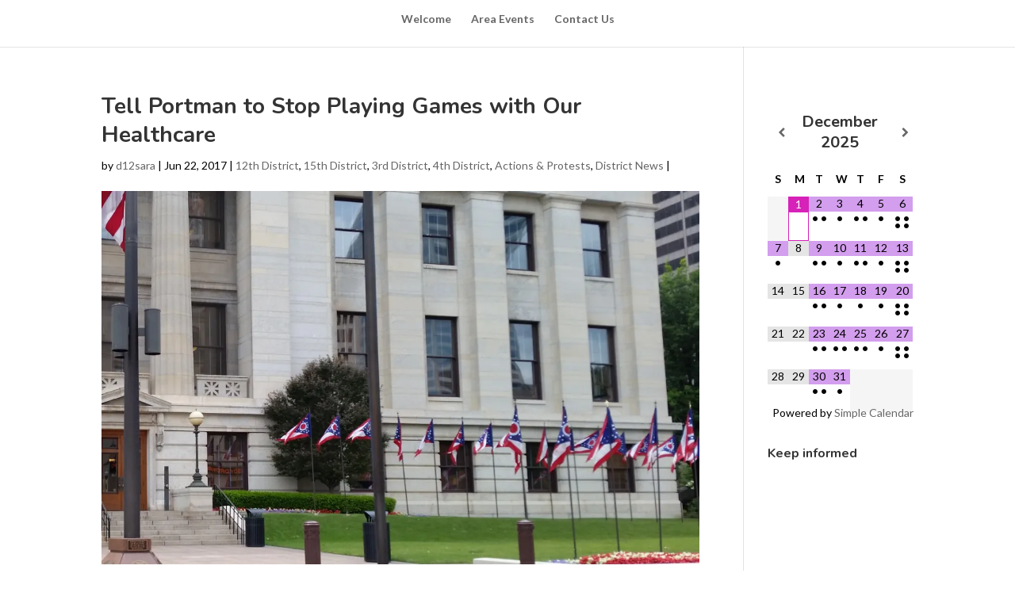

--- FILE ---
content_type: text/html; charset=UTF-8
request_url: https://indivisiblecolumbus.com/2017/06/22/tell-portman-to-stop-playing-games-with-our-healthcare/
body_size: 20287
content:
<!DOCTYPE html>
<!--[if IE 6]>
<html id="ie6" lang="en-US">
<![endif]-->
<!--[if IE 7]>
<html id="ie7" lang="en-US">
<![endif]-->
<!--[if IE 8]>
<html id="ie8" lang="en-US">
<![endif]-->
<!--[if !(IE 6) | !(IE 7) | !(IE 8)  ]><!-->
<html lang="en-US">
<!--<![endif]-->
<head>
	<meta charset="UTF-8" />
			
	
	<link rel="pingback" href="https://indivisiblecolumbus.com/xmlrpc.php" />

		<!--[if lt IE 9]>
	<script src="https://indivisiblecolumbus.com/wp-content/themes/Divi/js/html5.js" type="text/javascript"></script>
	<![endif]-->

	<script type="text/javascript">
		document.documentElement.className = 'js';
	</script>

	<title>Tell Portman to Stop Playing Games with Our Healthcare | Indivisible Columbus</title>
<meta name='robots' content='max-image-preview:large' />
	<style>img:is([sizes="auto" i], [sizes^="auto," i]) { contain-intrinsic-size: 3000px 1500px }</style>
	<link rel='dns-prefetch' href='//secure.gravatar.com' />
<link rel='dns-prefetch' href='//stats.wp.com' />
<link rel='dns-prefetch' href='//fonts.googleapis.com' />
<link rel='dns-prefetch' href='//use.fontawesome.com' />
<link rel='dns-prefetch' href='//v0.wordpress.com' />
<link rel='dns-prefetch' href='//jetpack.wordpress.com' />
<link rel='dns-prefetch' href='//s0.wp.com' />
<link rel='dns-prefetch' href='//public-api.wordpress.com' />
<link rel='dns-prefetch' href='//0.gravatar.com' />
<link rel='dns-prefetch' href='//1.gravatar.com' />
<link rel='dns-prefetch' href='//2.gravatar.com' />
<link rel='preconnect' href='//i0.wp.com' />
<link rel="alternate" type="application/rss+xml" title="Indivisible Columbus &raquo; Feed" href="https://indivisiblecolumbus.com/feed/" />
<link rel="alternate" type="application/rss+xml" title="Indivisible Columbus &raquo; Comments Feed" href="https://indivisiblecolumbus.com/comments/feed/" />
<script type="text/javascript">
/* <![CDATA[ */
window._wpemojiSettings = {"baseUrl":"https:\/\/s.w.org\/images\/core\/emoji\/16.0.1\/72x72\/","ext":".png","svgUrl":"https:\/\/s.w.org\/images\/core\/emoji\/16.0.1\/svg\/","svgExt":".svg","source":{"concatemoji":"https:\/\/indivisiblecolumbus.com\/wp-includes\/js\/wp-emoji-release.min.js?ver=6.8.3"}};
/*! This file is auto-generated */
!function(s,n){var o,i,e;function c(e){try{var t={supportTests:e,timestamp:(new Date).valueOf()};sessionStorage.setItem(o,JSON.stringify(t))}catch(e){}}function p(e,t,n){e.clearRect(0,0,e.canvas.width,e.canvas.height),e.fillText(t,0,0);var t=new Uint32Array(e.getImageData(0,0,e.canvas.width,e.canvas.height).data),a=(e.clearRect(0,0,e.canvas.width,e.canvas.height),e.fillText(n,0,0),new Uint32Array(e.getImageData(0,0,e.canvas.width,e.canvas.height).data));return t.every(function(e,t){return e===a[t]})}function u(e,t){e.clearRect(0,0,e.canvas.width,e.canvas.height),e.fillText(t,0,0);for(var n=e.getImageData(16,16,1,1),a=0;a<n.data.length;a++)if(0!==n.data[a])return!1;return!0}function f(e,t,n,a){switch(t){case"flag":return n(e,"\ud83c\udff3\ufe0f\u200d\u26a7\ufe0f","\ud83c\udff3\ufe0f\u200b\u26a7\ufe0f")?!1:!n(e,"\ud83c\udde8\ud83c\uddf6","\ud83c\udde8\u200b\ud83c\uddf6")&&!n(e,"\ud83c\udff4\udb40\udc67\udb40\udc62\udb40\udc65\udb40\udc6e\udb40\udc67\udb40\udc7f","\ud83c\udff4\u200b\udb40\udc67\u200b\udb40\udc62\u200b\udb40\udc65\u200b\udb40\udc6e\u200b\udb40\udc67\u200b\udb40\udc7f");case"emoji":return!a(e,"\ud83e\udedf")}return!1}function g(e,t,n,a){var r="undefined"!=typeof WorkerGlobalScope&&self instanceof WorkerGlobalScope?new OffscreenCanvas(300,150):s.createElement("canvas"),o=r.getContext("2d",{willReadFrequently:!0}),i=(o.textBaseline="top",o.font="600 32px Arial",{});return e.forEach(function(e){i[e]=t(o,e,n,a)}),i}function t(e){var t=s.createElement("script");t.src=e,t.defer=!0,s.head.appendChild(t)}"undefined"!=typeof Promise&&(o="wpEmojiSettingsSupports",i=["flag","emoji"],n.supports={everything:!0,everythingExceptFlag:!0},e=new Promise(function(e){s.addEventListener("DOMContentLoaded",e,{once:!0})}),new Promise(function(t){var n=function(){try{var e=JSON.parse(sessionStorage.getItem(o));if("object"==typeof e&&"number"==typeof e.timestamp&&(new Date).valueOf()<e.timestamp+604800&&"object"==typeof e.supportTests)return e.supportTests}catch(e){}return null}();if(!n){if("undefined"!=typeof Worker&&"undefined"!=typeof OffscreenCanvas&&"undefined"!=typeof URL&&URL.createObjectURL&&"undefined"!=typeof Blob)try{var e="postMessage("+g.toString()+"("+[JSON.stringify(i),f.toString(),p.toString(),u.toString()].join(",")+"));",a=new Blob([e],{type:"text/javascript"}),r=new Worker(URL.createObjectURL(a),{name:"wpTestEmojiSupports"});return void(r.onmessage=function(e){c(n=e.data),r.terminate(),t(n)})}catch(e){}c(n=g(i,f,p,u))}t(n)}).then(function(e){for(var t in e)n.supports[t]=e[t],n.supports.everything=n.supports.everything&&n.supports[t],"flag"!==t&&(n.supports.everythingExceptFlag=n.supports.everythingExceptFlag&&n.supports[t]);n.supports.everythingExceptFlag=n.supports.everythingExceptFlag&&!n.supports.flag,n.DOMReady=!1,n.readyCallback=function(){n.DOMReady=!0}}).then(function(){return e}).then(function(){var e;n.supports.everything||(n.readyCallback(),(e=n.source||{}).concatemoji?t(e.concatemoji):e.wpemoji&&e.twemoji&&(t(e.twemoji),t(e.wpemoji)))}))}((window,document),window._wpemojiSettings);
/* ]]> */
</script>
<meta content="Divi v.3.0.34" name="generator"/><link rel='stylesheet' id='jetpack_related-posts-css' href='https://indivisiblecolumbus.com/wp-content/plugins/jetpack/modules/related-posts/related-posts.css?ver=20240116' type='text/css' media='all' />
<style id='wp-emoji-styles-inline-css' type='text/css'>

	img.wp-smiley, img.emoji {
		display: inline !important;
		border: none !important;
		box-shadow: none !important;
		height: 1em !important;
		width: 1em !important;
		margin: 0 0.07em !important;
		vertical-align: -0.1em !important;
		background: none !important;
		padding: 0 !important;
	}
</style>
<link rel='stylesheet' id='wp-block-library-css' href='https://indivisiblecolumbus.com/wp-includes/css/dist/block-library/style.min.css?ver=6.8.3' type='text/css' media='all' />
<style id='classic-theme-styles-inline-css' type='text/css'>
/*! This file is auto-generated */
.wp-block-button__link{color:#fff;background-color:#32373c;border-radius:9999px;box-shadow:none;text-decoration:none;padding:calc(.667em + 2px) calc(1.333em + 2px);font-size:1.125em}.wp-block-file__button{background:#32373c;color:#fff;text-decoration:none}
</style>
<link rel='stylesheet' id='mediaelement-css' href='https://indivisiblecolumbus.com/wp-includes/js/mediaelement/mediaelementplayer-legacy.min.css?ver=4.2.17' type='text/css' media='all' />
<link rel='stylesheet' id='wp-mediaelement-css' href='https://indivisiblecolumbus.com/wp-includes/js/mediaelement/wp-mediaelement.min.css?ver=6.8.3' type='text/css' media='all' />
<style id='jetpack-sharing-buttons-style-inline-css' type='text/css'>
.jetpack-sharing-buttons__services-list{display:flex;flex-direction:row;flex-wrap:wrap;gap:0;list-style-type:none;margin:5px;padding:0}.jetpack-sharing-buttons__services-list.has-small-icon-size{font-size:12px}.jetpack-sharing-buttons__services-list.has-normal-icon-size{font-size:16px}.jetpack-sharing-buttons__services-list.has-large-icon-size{font-size:24px}.jetpack-sharing-buttons__services-list.has-huge-icon-size{font-size:36px}@media print{.jetpack-sharing-buttons__services-list{display:none!important}}.editor-styles-wrapper .wp-block-jetpack-sharing-buttons{gap:0;padding-inline-start:0}ul.jetpack-sharing-buttons__services-list.has-background{padding:1.25em 2.375em}
</style>
<style id='global-styles-inline-css' type='text/css'>
:root{--wp--preset--aspect-ratio--square: 1;--wp--preset--aspect-ratio--4-3: 4/3;--wp--preset--aspect-ratio--3-4: 3/4;--wp--preset--aspect-ratio--3-2: 3/2;--wp--preset--aspect-ratio--2-3: 2/3;--wp--preset--aspect-ratio--16-9: 16/9;--wp--preset--aspect-ratio--9-16: 9/16;--wp--preset--color--black: #000000;--wp--preset--color--cyan-bluish-gray: #abb8c3;--wp--preset--color--white: #ffffff;--wp--preset--color--pale-pink: #f78da7;--wp--preset--color--vivid-red: #cf2e2e;--wp--preset--color--luminous-vivid-orange: #ff6900;--wp--preset--color--luminous-vivid-amber: #fcb900;--wp--preset--color--light-green-cyan: #7bdcb5;--wp--preset--color--vivid-green-cyan: #00d084;--wp--preset--color--pale-cyan-blue: #8ed1fc;--wp--preset--color--vivid-cyan-blue: #0693e3;--wp--preset--color--vivid-purple: #9b51e0;--wp--preset--gradient--vivid-cyan-blue-to-vivid-purple: linear-gradient(135deg,rgba(6,147,227,1) 0%,rgb(155,81,224) 100%);--wp--preset--gradient--light-green-cyan-to-vivid-green-cyan: linear-gradient(135deg,rgb(122,220,180) 0%,rgb(0,208,130) 100%);--wp--preset--gradient--luminous-vivid-amber-to-luminous-vivid-orange: linear-gradient(135deg,rgba(252,185,0,1) 0%,rgba(255,105,0,1) 100%);--wp--preset--gradient--luminous-vivid-orange-to-vivid-red: linear-gradient(135deg,rgba(255,105,0,1) 0%,rgb(207,46,46) 100%);--wp--preset--gradient--very-light-gray-to-cyan-bluish-gray: linear-gradient(135deg,rgb(238,238,238) 0%,rgb(169,184,195) 100%);--wp--preset--gradient--cool-to-warm-spectrum: linear-gradient(135deg,rgb(74,234,220) 0%,rgb(151,120,209) 20%,rgb(207,42,186) 40%,rgb(238,44,130) 60%,rgb(251,105,98) 80%,rgb(254,248,76) 100%);--wp--preset--gradient--blush-light-purple: linear-gradient(135deg,rgb(255,206,236) 0%,rgb(152,150,240) 100%);--wp--preset--gradient--blush-bordeaux: linear-gradient(135deg,rgb(254,205,165) 0%,rgb(254,45,45) 50%,rgb(107,0,62) 100%);--wp--preset--gradient--luminous-dusk: linear-gradient(135deg,rgb(255,203,112) 0%,rgb(199,81,192) 50%,rgb(65,88,208) 100%);--wp--preset--gradient--pale-ocean: linear-gradient(135deg,rgb(255,245,203) 0%,rgb(182,227,212) 50%,rgb(51,167,181) 100%);--wp--preset--gradient--electric-grass: linear-gradient(135deg,rgb(202,248,128) 0%,rgb(113,206,126) 100%);--wp--preset--gradient--midnight: linear-gradient(135deg,rgb(2,3,129) 0%,rgb(40,116,252) 100%);--wp--preset--font-size--small: 13px;--wp--preset--font-size--medium: 20px;--wp--preset--font-size--large: 36px;--wp--preset--font-size--x-large: 42px;--wp--preset--spacing--20: 0.44rem;--wp--preset--spacing--30: 0.67rem;--wp--preset--spacing--40: 1rem;--wp--preset--spacing--50: 1.5rem;--wp--preset--spacing--60: 2.25rem;--wp--preset--spacing--70: 3.38rem;--wp--preset--spacing--80: 5.06rem;--wp--preset--shadow--natural: 6px 6px 9px rgba(0, 0, 0, 0.2);--wp--preset--shadow--deep: 12px 12px 50px rgba(0, 0, 0, 0.4);--wp--preset--shadow--sharp: 6px 6px 0px rgba(0, 0, 0, 0.2);--wp--preset--shadow--outlined: 6px 6px 0px -3px rgba(255, 255, 255, 1), 6px 6px rgba(0, 0, 0, 1);--wp--preset--shadow--crisp: 6px 6px 0px rgba(0, 0, 0, 1);}:where(.is-layout-flex){gap: 0.5em;}:where(.is-layout-grid){gap: 0.5em;}body .is-layout-flex{display: flex;}.is-layout-flex{flex-wrap: wrap;align-items: center;}.is-layout-flex > :is(*, div){margin: 0;}body .is-layout-grid{display: grid;}.is-layout-grid > :is(*, div){margin: 0;}:where(.wp-block-columns.is-layout-flex){gap: 2em;}:where(.wp-block-columns.is-layout-grid){gap: 2em;}:where(.wp-block-post-template.is-layout-flex){gap: 1.25em;}:where(.wp-block-post-template.is-layout-grid){gap: 1.25em;}.has-black-color{color: var(--wp--preset--color--black) !important;}.has-cyan-bluish-gray-color{color: var(--wp--preset--color--cyan-bluish-gray) !important;}.has-white-color{color: var(--wp--preset--color--white) !important;}.has-pale-pink-color{color: var(--wp--preset--color--pale-pink) !important;}.has-vivid-red-color{color: var(--wp--preset--color--vivid-red) !important;}.has-luminous-vivid-orange-color{color: var(--wp--preset--color--luminous-vivid-orange) !important;}.has-luminous-vivid-amber-color{color: var(--wp--preset--color--luminous-vivid-amber) !important;}.has-light-green-cyan-color{color: var(--wp--preset--color--light-green-cyan) !important;}.has-vivid-green-cyan-color{color: var(--wp--preset--color--vivid-green-cyan) !important;}.has-pale-cyan-blue-color{color: var(--wp--preset--color--pale-cyan-blue) !important;}.has-vivid-cyan-blue-color{color: var(--wp--preset--color--vivid-cyan-blue) !important;}.has-vivid-purple-color{color: var(--wp--preset--color--vivid-purple) !important;}.has-black-background-color{background-color: var(--wp--preset--color--black) !important;}.has-cyan-bluish-gray-background-color{background-color: var(--wp--preset--color--cyan-bluish-gray) !important;}.has-white-background-color{background-color: var(--wp--preset--color--white) !important;}.has-pale-pink-background-color{background-color: var(--wp--preset--color--pale-pink) !important;}.has-vivid-red-background-color{background-color: var(--wp--preset--color--vivid-red) !important;}.has-luminous-vivid-orange-background-color{background-color: var(--wp--preset--color--luminous-vivid-orange) !important;}.has-luminous-vivid-amber-background-color{background-color: var(--wp--preset--color--luminous-vivid-amber) !important;}.has-light-green-cyan-background-color{background-color: var(--wp--preset--color--light-green-cyan) !important;}.has-vivid-green-cyan-background-color{background-color: var(--wp--preset--color--vivid-green-cyan) !important;}.has-pale-cyan-blue-background-color{background-color: var(--wp--preset--color--pale-cyan-blue) !important;}.has-vivid-cyan-blue-background-color{background-color: var(--wp--preset--color--vivid-cyan-blue) !important;}.has-vivid-purple-background-color{background-color: var(--wp--preset--color--vivid-purple) !important;}.has-black-border-color{border-color: var(--wp--preset--color--black) !important;}.has-cyan-bluish-gray-border-color{border-color: var(--wp--preset--color--cyan-bluish-gray) !important;}.has-white-border-color{border-color: var(--wp--preset--color--white) !important;}.has-pale-pink-border-color{border-color: var(--wp--preset--color--pale-pink) !important;}.has-vivid-red-border-color{border-color: var(--wp--preset--color--vivid-red) !important;}.has-luminous-vivid-orange-border-color{border-color: var(--wp--preset--color--luminous-vivid-orange) !important;}.has-luminous-vivid-amber-border-color{border-color: var(--wp--preset--color--luminous-vivid-amber) !important;}.has-light-green-cyan-border-color{border-color: var(--wp--preset--color--light-green-cyan) !important;}.has-vivid-green-cyan-border-color{border-color: var(--wp--preset--color--vivid-green-cyan) !important;}.has-pale-cyan-blue-border-color{border-color: var(--wp--preset--color--pale-cyan-blue) !important;}.has-vivid-cyan-blue-border-color{border-color: var(--wp--preset--color--vivid-cyan-blue) !important;}.has-vivid-purple-border-color{border-color: var(--wp--preset--color--vivid-purple) !important;}.has-vivid-cyan-blue-to-vivid-purple-gradient-background{background: var(--wp--preset--gradient--vivid-cyan-blue-to-vivid-purple) !important;}.has-light-green-cyan-to-vivid-green-cyan-gradient-background{background: var(--wp--preset--gradient--light-green-cyan-to-vivid-green-cyan) !important;}.has-luminous-vivid-amber-to-luminous-vivid-orange-gradient-background{background: var(--wp--preset--gradient--luminous-vivid-amber-to-luminous-vivid-orange) !important;}.has-luminous-vivid-orange-to-vivid-red-gradient-background{background: var(--wp--preset--gradient--luminous-vivid-orange-to-vivid-red) !important;}.has-very-light-gray-to-cyan-bluish-gray-gradient-background{background: var(--wp--preset--gradient--very-light-gray-to-cyan-bluish-gray) !important;}.has-cool-to-warm-spectrum-gradient-background{background: var(--wp--preset--gradient--cool-to-warm-spectrum) !important;}.has-blush-light-purple-gradient-background{background: var(--wp--preset--gradient--blush-light-purple) !important;}.has-blush-bordeaux-gradient-background{background: var(--wp--preset--gradient--blush-bordeaux) !important;}.has-luminous-dusk-gradient-background{background: var(--wp--preset--gradient--luminous-dusk) !important;}.has-pale-ocean-gradient-background{background: var(--wp--preset--gradient--pale-ocean) !important;}.has-electric-grass-gradient-background{background: var(--wp--preset--gradient--electric-grass) !important;}.has-midnight-gradient-background{background: var(--wp--preset--gradient--midnight) !important;}.has-small-font-size{font-size: var(--wp--preset--font-size--small) !important;}.has-medium-font-size{font-size: var(--wp--preset--font-size--medium) !important;}.has-large-font-size{font-size: var(--wp--preset--font-size--large) !important;}.has-x-large-font-size{font-size: var(--wp--preset--font-size--x-large) !important;}
:where(.wp-block-post-template.is-layout-flex){gap: 1.25em;}:where(.wp-block-post-template.is-layout-grid){gap: 1.25em;}
:where(.wp-block-columns.is-layout-flex){gap: 2em;}:where(.wp-block-columns.is-layout-grid){gap: 2em;}
:root :where(.wp-block-pullquote){font-size: 1.5em;line-height: 1.6;}
</style>
<link rel='stylesheet' id='contact-form-7-css' href='https://indivisiblecolumbus.com/wp-content/plugins/contact-form-7/includes/css/styles.css?ver=5.6.4' type='text/css' media='all' />
<link rel='stylesheet' id='divi-fonts-css' href='https://fonts.googleapis.com/css?family=Open+Sans:300italic,400italic,600italic,700italic,800italic,400,300,600,700,800&#038;subset=latin,latin-ext' type='text/css' media='all' />
<link rel='stylesheet' id='et-gf-nunito-css' href='https://fonts.googleapis.com/css?family=Nunito:400,300,700&#038;subset=latin' type='text/css' media='all' />
<link rel='stylesheet' id='et-gf-lato-css' href='https://fonts.googleapis.com/css?family=Lato:400,100,100italic,300,300italic,400italic,700,700italic,900,900italic&#038;subset=latin' type='text/css' media='all' />
<link rel='stylesheet' id='divi-style-css' href='https://indivisiblecolumbus.com/wp-content/themes/Divi/style.css?ver=3.0.34' type='text/css' media='all' />
<link rel='stylesheet' id='et-shortcodes-css-css' href='https://indivisiblecolumbus.com/wp-content/themes/Divi/epanel/shortcodes/css/shortcodes.css?ver=3.0.34' type='text/css' media='all' />
<link rel='stylesheet' id='simcal-qtip-css' href='https://indivisiblecolumbus.com/wp-content/plugins/google-calendar-events/assets/generated/vendor/jquery.qtip.min.css?ver=3.4.9' type='text/css' media='all' />
<link rel='stylesheet' id='simcal-default-calendar-grid-css' href='https://indivisiblecolumbus.com/wp-content/plugins/google-calendar-events/assets/generated/default-calendar-grid.min.css?ver=3.4.9' type='text/css' media='all' />
<link rel='stylesheet' id='simcal-default-calendar-list-css' href='https://indivisiblecolumbus.com/wp-content/plugins/google-calendar-events/assets/generated/default-calendar-list.min.css?ver=3.4.9' type='text/css' media='all' />
<link rel='stylesheet' id='et-shortcodes-responsive-css-css' href='https://indivisiblecolumbus.com/wp-content/themes/Divi/epanel/shortcodes/css/shortcodes_responsive.css?ver=3.0.34' type='text/css' media='all' />
<link rel='stylesheet' id='magnific-popup-css' href='https://indivisiblecolumbus.com/wp-content/themes/Divi/includes/builder/styles/magnific_popup.css?ver=3.0.34' type='text/css' media='all' />
<link rel='stylesheet' id='bfa-font-awesome-css' href='https://use.fontawesome.com/releases/v5.15.4/css/all.css?ver=2.0.3' type='text/css' media='all' />
<link rel='stylesheet' id='bfa-font-awesome-v4-shim-css' href='https://use.fontawesome.com/releases/v5.15.4/css/v4-shims.css?ver=2.0.3' type='text/css' media='all' />
<style id='bfa-font-awesome-v4-shim-inline-css' type='text/css'>

			@font-face {
				font-family: 'FontAwesome';
				src: url('https://use.fontawesome.com/releases/v5.15.4/webfonts/fa-brands-400.eot'),
				url('https://use.fontawesome.com/releases/v5.15.4/webfonts/fa-brands-400.eot?#iefix') format('embedded-opentype'),
				url('https://use.fontawesome.com/releases/v5.15.4/webfonts/fa-brands-400.woff2') format('woff2'),
				url('https://use.fontawesome.com/releases/v5.15.4/webfonts/fa-brands-400.woff') format('woff'),
				url('https://use.fontawesome.com/releases/v5.15.4/webfonts/fa-brands-400.ttf') format('truetype'),
				url('https://use.fontawesome.com/releases/v5.15.4/webfonts/fa-brands-400.svg#fontawesome') format('svg');
			}

			@font-face {
				font-family: 'FontAwesome';
				src: url('https://use.fontawesome.com/releases/v5.15.4/webfonts/fa-solid-900.eot'),
				url('https://use.fontawesome.com/releases/v5.15.4/webfonts/fa-solid-900.eot?#iefix') format('embedded-opentype'),
				url('https://use.fontawesome.com/releases/v5.15.4/webfonts/fa-solid-900.woff2') format('woff2'),
				url('https://use.fontawesome.com/releases/v5.15.4/webfonts/fa-solid-900.woff') format('woff'),
				url('https://use.fontawesome.com/releases/v5.15.4/webfonts/fa-solid-900.ttf') format('truetype'),
				url('https://use.fontawesome.com/releases/v5.15.4/webfonts/fa-solid-900.svg#fontawesome') format('svg');
			}

			@font-face {
				font-family: 'FontAwesome';
				src: url('https://use.fontawesome.com/releases/v5.15.4/webfonts/fa-regular-400.eot'),
				url('https://use.fontawesome.com/releases/v5.15.4/webfonts/fa-regular-400.eot?#iefix') format('embedded-opentype'),
				url('https://use.fontawesome.com/releases/v5.15.4/webfonts/fa-regular-400.woff2') format('woff2'),
				url('https://use.fontawesome.com/releases/v5.15.4/webfonts/fa-regular-400.woff') format('woff'),
				url('https://use.fontawesome.com/releases/v5.15.4/webfonts/fa-regular-400.ttf') format('truetype'),
				url('https://use.fontawesome.com/releases/v5.15.4/webfonts/fa-regular-400.svg#fontawesome') format('svg');
				unicode-range: U+F004-F005,U+F007,U+F017,U+F022,U+F024,U+F02E,U+F03E,U+F044,U+F057-F059,U+F06E,U+F070,U+F075,U+F07B-F07C,U+F080,U+F086,U+F089,U+F094,U+F09D,U+F0A0,U+F0A4-F0A7,U+F0C5,U+F0C7-F0C8,U+F0E0,U+F0EB,U+F0F3,U+F0F8,U+F0FE,U+F111,U+F118-F11A,U+F11C,U+F133,U+F144,U+F146,U+F14A,U+F14D-F14E,U+F150-F152,U+F15B-F15C,U+F164-F165,U+F185-F186,U+F191-F192,U+F1AD,U+F1C1-F1C9,U+F1CD,U+F1D8,U+F1E3,U+F1EA,U+F1F6,U+F1F9,U+F20A,U+F247-F249,U+F24D,U+F254-F25B,U+F25D,U+F267,U+F271-F274,U+F279,U+F28B,U+F28D,U+F2B5-F2B6,U+F2B9,U+F2BB,U+F2BD,U+F2C1-F2C2,U+F2D0,U+F2D2,U+F2DC,U+F2ED,U+F328,U+F358-F35B,U+F3A5,U+F3D1,U+F410,U+F4AD;
			}
		
</style>
<link rel='stylesheet' id='sharedaddy-css' href='https://indivisiblecolumbus.com/wp-content/plugins/jetpack/modules/sharedaddy/sharing.css?ver=14.3' type='text/css' media='all' />
<link rel='stylesheet' id='social-logos-css' href='https://indivisiblecolumbus.com/wp-content/plugins/jetpack/_inc/social-logos/social-logos.min.css?ver=14.3' type='text/css' media='all' />
<script type="text/javascript" id="jetpack_related-posts-js-extra">
/* <![CDATA[ */
var related_posts_js_options = {"post_heading":"h4"};
/* ]]> */
</script>
<script type="text/javascript" src="https://indivisiblecolumbus.com/wp-content/plugins/jetpack/_inc/build/related-posts/related-posts.min.js?ver=20240116" id="jetpack_related-posts-js"></script>
<script type="text/javascript" src="https://indivisiblecolumbus.com/wp-includes/js/jquery/jquery.min.js?ver=3.7.1" id="jquery-core-js"></script>
<script type="text/javascript" src="https://indivisiblecolumbus.com/wp-includes/js/jquery/jquery-migrate.min.js?ver=3.4.1" id="jquery-migrate-js"></script>
<link rel="https://api.w.org/" href="https://indivisiblecolumbus.com/wp-json/" /><link rel="alternate" title="JSON" type="application/json" href="https://indivisiblecolumbus.com/wp-json/wp/v2/posts/961" /><link rel="EditURI" type="application/rsd+xml" title="RSD" href="https://indivisiblecolumbus.com/xmlrpc.php?rsd" />
<meta name="generator" content="WordPress 6.8.3" />
<link rel="canonical" href="https://indivisiblecolumbus.com/2017/06/22/tell-portman-to-stop-playing-games-with-our-healthcare/" />
<link rel='shortlink' href='https://wp.me/p8ka7H-fv' />
<link rel="alternate" title="oEmbed (JSON)" type="application/json+oembed" href="https://indivisiblecolumbus.com/wp-json/oembed/1.0/embed?url=https%3A%2F%2Findivisiblecolumbus.com%2F2017%2F06%2F22%2Ftell-portman-to-stop-playing-games-with-our-healthcare%2F" />
<link rel="alternate" title="oEmbed (XML)" type="text/xml+oembed" href="https://indivisiblecolumbus.com/wp-json/oembed/1.0/embed?url=https%3A%2F%2Findivisiblecolumbus.com%2F2017%2F06%2F22%2Ftell-portman-to-stop-playing-games-with-our-healthcare%2F&#038;format=xml" />
	<style>img#wpstats{display:none}</style>
		<meta name="viewport" content="width=device-width, initial-scale=1.0, maximum-scale=1.0, user-scalable=0" />		<style id="theme-customizer-css">
							body { color: #000000; }
									body { line-height: 1.6em; }
							.woocommerce #respond input#submit, .woocommerce-page #respond input#submit, .woocommerce #content input.button, .woocommerce-page #content input.button, .woocommerce-message, .woocommerce-error, .woocommerce-info { background: #ce0d00 !important; }
			#et_search_icon:hover, .mobile_menu_bar:before, .mobile_menu_bar:after, .et_toggle_slide_menu:after, .et-social-icon a:hover, .et_pb_sum, .et_pb_pricing li a, .et_pb_pricing_table_button, .et_overlay:before, .entry-summary p.price ins, .woocommerce div.product span.price, .woocommerce-page div.product span.price, .woocommerce #content div.product span.price, .woocommerce-page #content div.product span.price, .woocommerce div.product p.price, .woocommerce-page div.product p.price, .woocommerce #content div.product p.price, .woocommerce-page #content div.product p.price, .et_pb_member_social_links a:hover, .woocommerce .star-rating span:before, .woocommerce-page .star-rating span:before, .et_pb_widget li a:hover, .et_pb_filterable_portfolio .et_pb_portfolio_filters li a.active, .et_pb_filterable_portfolio .et_pb_portofolio_pagination ul li a.active, .et_pb_gallery .et_pb_gallery_pagination ul li a.active, .wp-pagenavi span.current, .wp-pagenavi a:hover, .nav-single a, .posted_in a { color: #ce0d00; }
			.et_pb_contact_submit, .et_password_protected_form .et_submit_button, .et_pb_bg_layout_light .et_pb_newsletter_button, .comment-reply-link, .form-submit .et_pb_button, .et_pb_bg_layout_light .et_pb_promo_button, .et_pb_bg_layout_light .et_pb_more_button, .woocommerce a.button.alt, .woocommerce-page a.button.alt, .woocommerce button.button.alt, .woocommerce-page button.button.alt, .woocommerce input.button.alt, .woocommerce-page input.button.alt, .woocommerce #respond input#submit.alt, .woocommerce-page #respond input#submit.alt, .woocommerce #content input.button.alt, .woocommerce-page #content input.button.alt, .woocommerce a.button, .woocommerce-page a.button, .woocommerce button.button, .woocommerce-page button.button, .woocommerce input.button, .woocommerce-page input.button { color: #ce0d00; }
			.footer-widget h4 { color: #ce0d00; }
			.et-search-form, .nav li ul, .et_mobile_menu, .footer-widget li:before, .et_pb_pricing li:before, blockquote { border-color: #ce0d00; }
			.et_pb_counter_amount, .et_pb_featured_table .et_pb_pricing_heading, .et_quote_content, .et_link_content, .et_audio_content, .et_pb_post_slider.et_pb_bg_layout_dark, .et_slide_in_menu_container { background-color: #ce0d00; }
									a { color: #ce0d00; }
													#top-header, #et-secondary-nav li ul { background-color: #ce0d00; }
							#et-secondary-nav li ul { background-color: #2727d1; }
														
		
					#top-menu li.current-menu-ancestor > a, #top-menu li.current-menu-item > a,
			.et_color_scheme_red #top-menu li.current-menu-ancestor > a, .et_color_scheme_red #top-menu li.current-menu-item > a,
			.et_color_scheme_pink #top-menu li.current-menu-ancestor > a, .et_color_scheme_pink #top-menu li.current-menu-item > a,
			.et_color_scheme_orange #top-menu li.current-menu-ancestor > a, .et_color_scheme_orange #top-menu li.current-menu-item > a,
			.et_color_scheme_green #top-menu li.current-menu-ancestor > a, .et_color_scheme_green #top-menu li.current-menu-item > a { color: #ce0d00; }
							#main-footer { background-color: #5e5e5e; }
											#main-footer .footer-widget h4 { color: #ce0d00; }
							.footer-widget li:before { border-color: #ce0d00; }
						#et-footer-nav .bottom-nav li.current-menu-item a { color: #ce0d00; }#footer-info, #footer-info a { color: #f4f4f4; }#footer-info { font-size: 10px ; }#footer-bottom .et-social-icon a { font-size: 19px ; }										
						h1, h2, h3, h4, h5, h6, .et_quote_content blockquote p, .et_pb_slide_description .et_pb_slide_title {
											font-weight: bold; font-style: normal; text-transform: none; text-decoration: none; 										
											line-height: 1.3em;
									}
		
																														
		@media only screen and ( min-width: 981px ) {
																				h1 { font-size: 28px; }
					h2, .product .related h2, .et_pb_column_1_2 .et_quote_content blockquote p { font-size: 24px; }
					h3 { font-size: 20px; }
					h4, .et_pb_circle_counter h3, .et_pb_number_counter h3, .et_pb_column_1_3 .et_pb_post h2, .et_pb_column_1_4 .et_pb_post h2, .et_pb_blog_grid h2, .et_pb_column_1_3 .et_quote_content blockquote p, .et_pb_column_3_8 .et_quote_content blockquote p, .et_pb_column_1_4 .et_quote_content blockquote p, .et_pb_blog_grid .et_quote_content blockquote p, .et_pb_column_1_3 .et_link_content h2, .et_pb_column_3_8 .et_link_content h2, .et_pb_column_1_4 .et_link_content h2, .et_pb_blog_grid .et_link_content h2, .et_pb_column_1_3 .et_audio_content h2, .et_pb_column_3_8 .et_audio_content h2, .et_pb_column_1_4 .et_audio_content h2, .et_pb_blog_grid .et_audio_content h2, .et_pb_column_3_8 .et_pb_audio_module_content h2, .et_pb_column_1_3 .et_pb_audio_module_content h2, .et_pb_gallery_grid .et_pb_gallery_item h3, .et_pb_portfolio_grid .et_pb_portfolio_item h2, .et_pb_filterable_portfolio_grid .et_pb_portfolio_item h2 { font-size: 16px; }
					h5 { font-size: 14px; }
					h6 { font-size: 13px; }
					.et_pb_slide_description .et_pb_slide_title { font-size: 42px; }
					.woocommerce ul.products li.product h3, .woocommerce-page ul.products li.product h3, .et_pb_gallery_grid .et_pb_gallery_item h3, .et_pb_portfolio_grid .et_pb_portfolio_item h2, .et_pb_filterable_portfolio_grid .et_pb_portfolio_item h2, .et_pb_column_1_4 .et_pb_audio_module_content h2 { font-size: 14px; }
																							.et_header_style_centered #logo { max-height: 49%; }
				.et_pb_svg_logo.et_header_style_centered #logo { height: 49%; }
																.et_header_style_centered.et_hide_primary_logo #main-header:not(.et-fixed-header) .logo_container, .et_header_style_centered.et_hide_fixed_logo #main-header.et-fixed-header .logo_container { height: 11.88px; }
																.et-fixed-header#top-header, .et-fixed-header#top-header #et-secondary-nav li ul { background-color: #ce0d00; }
																			.et-fixed-header #top-menu li.current-menu-ancestor > a,
				.et-fixed-header #top-menu li.current-menu-item > a { color: #ce0d00 !important; }
						
					}
					@media only screen and ( min-width: 1350px) {
				.et_pb_row { padding: 27px 0; }
				.et_pb_section { padding: 54px 0; }
				.single.et_pb_pagebuilder_layout.et_full_width_page .et_post_meta_wrapper { padding-top: 81px; }
				.et_pb_section.et_pb_section_first { padding-top: inherit; }
				.et_pb_fullwidth_section { padding: 0; }
			}
		
		@media only screen and ( max-width: 980px ) {
																				}
		@media only screen and ( max-width: 767px ) {
														}
	</style>

	
					<style class="et_heading_font">
				h1, h2, h3, h4, h5, h6 {
					font-family: 'Nunito', Helvetica, Arial, Lucida, sans-serif;				}
				</style>
							<style class="et_body_font">
				body, input, textarea, select {
					font-family: 'Lato', Helvetica, Arial, Lucida, sans-serif;				}
				</style>
			
	
	<style id="module-customizer-css">
			</style>

	<style>
.milestone-widget {
	--milestone-text-color: #333333;
	--milestone-bg-color: #ffffff;
	--milestone-border-color:#cccccc;
}
</style>
		
<!-- Jetpack Open Graph Tags -->
<meta property="og:type" content="article" />
<meta property="og:title" content="Tell Portman to Stop Playing Games with Our Healthcare" />
<meta property="og:url" content="https://indivisiblecolumbus.com/2017/06/22/tell-portman-to-stop-playing-games-with-our-healthcare/" />
<meta property="og:description" content="You are invited to join us for a protest action calling on Senator Portman to stop playing games with our healthcare and oppose Trumpcare (AHCA).  Trumpcare is bad for care coverage, bad for our ec…" />
<meta property="article:published_time" content="2017-06-22T23:25:48+00:00" />
<meta property="article:modified_time" content="2017-06-22T23:31:30+00:00" />
<meta property="og:site_name" content="Indivisible Columbus" />
<meta property="og:image" content="https://i0.wp.com/indivisiblecolumbus.com/wp-content/uploads/sites/3/2017/06/Statehouse.jpg?fit=1200%2C1064&#038;ssl=1" />
<meta property="og:image:width" content="1200" />
<meta property="og:image:height" content="1064" />
<meta property="og:image:alt" content="" />
<meta property="og:locale" content="en_US" />
<meta name="twitter:site" content="@CbusIndivisible" />
<meta name="twitter:text:title" content="Tell Portman to Stop Playing Games with Our Healthcare" />
<meta name="twitter:image" content="https://i0.wp.com/indivisiblecolumbus.com/wp-content/uploads/sites/3/2017/06/Statehouse.jpg?fit=1200%2C1064&#038;ssl=1&#038;w=640" />
<meta name="twitter:card" content="summary_large_image" />

<!-- End Jetpack Open Graph Tags -->
<link rel="icon" href="https://i0.wp.com/indivisiblecolumbus.com/wp-content/uploads/sites/3/2017/01/cropped-starIC.png?fit=32%2C32&#038;ssl=1" sizes="32x32" />
<link rel="icon" href="https://i0.wp.com/indivisiblecolumbus.com/wp-content/uploads/sites/3/2017/01/cropped-starIC.png?fit=192%2C192&#038;ssl=1" sizes="192x192" />
<link rel="apple-touch-icon" href="https://i0.wp.com/indivisiblecolumbus.com/wp-content/uploads/sites/3/2017/01/cropped-starIC.png?fit=180%2C180&#038;ssl=1" />
<meta name="msapplication-TileImage" content="https://i0.wp.com/indivisiblecolumbus.com/wp-content/uploads/sites/3/2017/01/cropped-starIC.png?fit=270%2C270&#038;ssl=1" />
</head>
<body class="wp-singular post-template-default single single-post postid-961 single-format-standard wp-theme-Divi et_bloom et_pb_button_helper_class et_fixed_nav et_show_nav et_hide_primary_logo et_hide_fixed_logo et_hide_mobile_logo et_cover_background et_pb_gutter osx et_pb_gutters3 et_primary_nav_dropdown_animation_flip et_secondary_nav_dropdown_animation_fade et_pb_footer_columns4 et_header_style_centered et_right_sidebar et_divi_theme chrome">
	<div id="page-container">

	
	
		<header id="main-header" data-height-onload="66">
			<div class="container clearfix et_menu_container">
							<div class="logo_container">
					<span class="logo_helper"></span>
					<a href="https://indivisiblecolumbus.com/">
						<img src="https://indivisiblecolumbus.com/wp-content/themes/Divi/images/logo.png" alt="Indivisible Columbus" id="logo" data-height-percentage="49" />
					</a>
				</div>
				<div id="et-top-navigation" data-height="66" data-fixed-height="40">
											<nav id="top-menu-nav">
						<ul id="top-menu" class="nav"><li id="menu-item-173" class="menu-item menu-item-type-post_type menu-item-object-page menu-item-home menu-item-173"><a href="https://indivisiblecolumbus.com/">Welcome</a></li>
<li id="menu-item-574" class="menu-item menu-item-type-post_type menu-item-object-page menu-item-574"><a href="https://indivisiblecolumbus.com/area-events/">Area Events</a></li>
<li id="menu-item-78" class="menu-item menu-item-type-post_type menu-item-object-page menu-item-78"><a href="https://indivisiblecolumbus.com/contact-us/">Contact Us</a></li>
</ul>						</nav>
					
					
					
					
					<div id="et_mobile_nav_menu">
				<div class="mobile_nav closed">
					<span class="select_page">Select Page</span>
					<span class="mobile_menu_bar mobile_menu_bar_toggle"></span>
				</div>
			</div>				</div> <!-- #et-top-navigation -->
			</div> <!-- .container -->
			<div class="et_search_outer">
				<div class="container et_search_form_container">
					<form role="search" method="get" class="et-search-form" action="https://indivisiblecolumbus.com/">
					<input type="search" class="et-search-field" placeholder="Search &hellip;" value="" name="s" title="Search for:" />					</form>
					<span class="et_close_search_field"></span>
				</div>
			</div>
		</header> <!-- #main-header -->

		<div id="et-main-area">
<div id="main-content">
	<div class="container">
		<div id="content-area" class="clearfix">
			<div id="left-area">
											<article id="post-961" class="et_pb_post post-961 post type-post status-publish format-standard has-post-thumbnail hentry category-12th-district category-15th-district category-3rd-district category-4th-district category-actions-protests category-district-news tag-aca tag-ahca tag-statehouse tag-trumpcare">
											<div class="et_post_meta_wrapper">
							<h1 class="entry-title">Tell Portman to Stop Playing Games with Our Healthcare</h1>

						<p class="post-meta"> by <span class="author vcard"><a href="https://indivisiblecolumbus.com/author/d12sara/" title="Posts by d12sara" rel="author">d12sara</a></span> | <span class="published">Jun 22, 2017</span> | <a href="https://indivisiblecolumbus.com/category/district-news/12th-district/" rel="category tag">12th District</a>, <a href="https://indivisiblecolumbus.com/category/district-news/15th-district/" rel="category tag">15th District</a>, <a href="https://indivisiblecolumbus.com/category/district-news/3rd-district/" rel="category tag">3rd District</a>, <a href="https://indivisiblecolumbus.com/category/district-news/4th-district/" rel="category tag">4th District</a>, <a href="https://indivisiblecolumbus.com/category/actions-protests/" rel="category tag">Actions &amp; Protests</a>, <a href="https://indivisiblecolumbus.com/category/district-news/" rel="category tag">District News</a> | </p><img src="https://i0.wp.com/indivisiblecolumbus.com/wp-content/uploads/sites/3/2017/06/Statehouse.jpg?resize=1080%2C675&#038;ssl=1" alt='Tell Portman to Stop Playing Games with Our Healthcare' width='1080' height='675' />
												</div> <!-- .et_post_meta_wrapper -->
				
					<div class="entry-content">
					<p><span class="_4n-j _3cht fsl">You are invited to join us for a protest action calling on Senator Portman to stop playing games with our healthcare and oppose Trumpcare (AHCA). </span><span class="_4n-j _3cht fsl"> Trumpcare is bad for care coverage, bad for our economy, and bad for working families.  This is a dangerous game. Trumpcare rigs the game against you and me.</span></p>
<p>Tuesday, June 27 at 5:30 PM &#8211; 6:30 PM, <span class="_5xhk">Outside of Ohio Statehouse (Sidewalk on High Street Side)<br />
<span class="_Xbe">1 Capitol Square, Columbus, OH 43215</span></span></p>
<p><a href="https://www.facebook.com/events/1706134013023093">https://www.facebook.com/events/1706134013023093</a></p>
<div class="sharedaddy sd-sharing-enabled"><div class="robots-nocontent sd-block sd-social sd-social-icon sd-sharing"><h3 class="sd-title">Share</h3><div class="sd-content"><ul><li class="share-twitter"><a rel="nofollow noopener noreferrer" data-shared="sharing-twitter-961" class="share-twitter sd-button share-icon no-text" href="https://indivisiblecolumbus.com/2017/06/22/tell-portman-to-stop-playing-games-with-our-healthcare/?share=twitter" target="_blank" title="Click to share on Twitter" ><span></span><span class="sharing-screen-reader-text">Click to share on Twitter (Opens in new window)</span></a></li><li class="share-facebook"><a rel="nofollow noopener noreferrer" data-shared="sharing-facebook-961" class="share-facebook sd-button share-icon no-text" href="https://indivisiblecolumbus.com/2017/06/22/tell-portman-to-stop-playing-games-with-our-healthcare/?share=facebook" target="_blank" title="Click to share on Facebook" ><span></span><span class="sharing-screen-reader-text">Click to share on Facebook (Opens in new window)</span></a></li><li class="share-email"><a rel="nofollow noopener noreferrer" data-shared="" class="share-email sd-button share-icon no-text" href="mailto:?subject=%5BShared%20Post%5D%20Tell%20Portman%20to%20Stop%20Playing%20Games%20with%20Our%20Healthcare&body=https%3A%2F%2Findivisiblecolumbus.com%2F2017%2F06%2F22%2Ftell-portman-to-stop-playing-games-with-our-healthcare%2F&share=email" target="_blank" title="Click to email a link to a friend" data-email-share-error-title="Do you have email set up?" data-email-share-error-text="If you&#039;re having problems sharing via email, you might not have email set up for your browser. You may need to create a new email yourself." data-email-share-nonce="cd374f3341" data-email-share-track-url="https://indivisiblecolumbus.com/2017/06/22/tell-portman-to-stop-playing-games-with-our-healthcare/?share=email"><span></span><span class="sharing-screen-reader-text">Click to email a link to a friend (Opens in new window)</span></a></li><li class="share-end"></li></ul></div></div></div>
<div id='jp-relatedposts' class='jp-relatedposts' >
	<h3 class="jp-relatedposts-headline"><em>Related</em></h3>
</div>					</div> <!-- .entry-content -->
					<div class="et_post_meta_wrapper">
					
					
										</div> <!-- .et_post_meta_wrapper -->
				</article> <!-- .et_pb_post -->

						</div> <!-- #left-area -->

				<div id="sidebar">
		<div id="block-2" class="et_pb_widget widget_block"><p><div class="simcal-calendar simcal-default-calendar simcal-default-calendar-grid simcal-default-calendar-light" data-calendar-id="1928" data-timezone="America/Detroit" data-offset="-18000" data-week-start="0" data-calendar-start="1764565200" data-calendar-end="1795905000" data-events-first="1762113600" data-events-last="1795905000">
			
            <table class="simcal-calendar-grid"
                   data-event-bubble-trigger="hover">
                <thead class="simcal-calendar-head">
                <tr>
					                        <th class="simcal-nav simcal-prev-wrapper" colspan="1">
                            <button class="simcal-nav-button simcal-month-nav simcal-prev" title="Previous Month"><i class="simcal-icon-left"></i></button>
                        </th>
					                    <th colspan="5"
                        class="simcal-nav simcal-current"
                        data-calendar-current="1764565200">
						<h3> <span class="simcal-current-month">December</span>  <span class="simcal-current-year">2025</span> </h3>                    </th>
					                        <th class="simcal-nav simcal-next-wrapper" colspan="1">
                            <button class="simcal-nav-button simcal-month-nav simcal-next" title="Next Month"><i class="simcal-icon-right"></i></button>
                        </th>
					                </tr>
                <tr>
					                        <th class="simcal-week-day simcal-week-day-0"
                            data-screen-small="S"
                            data-screen-medium="Sun"
                            data-screen-large="Sunday">Sun</th>
						                        <th class="simcal-week-day simcal-week-day-1"
                            data-screen-small="M"
                            data-screen-medium="Mon"
                            data-screen-large="Monday">Mon</th>
						                        <th class="simcal-week-day simcal-week-day-2"
                            data-screen-small="T"
                            data-screen-medium="Tue"
                            data-screen-large="Tuesday">Tue</th>
						                        <th class="simcal-week-day simcal-week-day-3"
                            data-screen-small="W"
                            data-screen-medium="Wed"
                            data-screen-large="Wednesday">Wed</th>
						                        <th class="simcal-week-day simcal-week-day-4"
                            data-screen-small="T"
                            data-screen-medium="Thu"
                            data-screen-large="Thursday">Thu</th>
						                        <th class="simcal-week-day simcal-week-day-5"
                            data-screen-small="F"
                            data-screen-medium="Fri"
                            data-screen-large="Friday">Fri</th>
						                        <th class="simcal-week-day simcal-week-day-6"
                            data-screen-small="S"
                            data-screen-medium="Sat"
                            data-screen-large="Saturday">Sat</th>
						                </tr>
                </thead>

				<tbody class="simcal-month simcal-month-12">
	<tr class="simcal-week simcal-week-49"><td class="simcal-day simcal-day-void simcal-day-void-last"></td>
<td class="simcal-day-1 simcal-weekday-1 simcal-today simcal-present simcal-day" data-events-count="0">
	<div style="border: 1px solid #d622b8;">
		<span class="simcal-day-label simcal-day-number" style="background-color: #d622b8; color: #ffffff">1</span>
		<span class="simcal-no-events"></span>
		<span class="simcal-events-dots" style="display: none;"></span>
	</div>
</td>
<td class="simcal-day-2 simcal-weekday-2 simcal-future simcal-day simcal-day-has-events simcal-day-has-2-events simcal-events-calendar-1928" data-events-count="2">
	<div>
		<span class="simcal-day-label simcal-day-number" style="background-color: #d39eed; color: #000000">2</span>
		<ul class="simcal-events">	<li class="simcal-event simcal-event-recurring simcal-event-has-location simcal-events-calendar-1928 simcal-tooltip" itemscope itemtype="http://schema.org/Event">
		<span class="simcal-event-title">Highway Sign Waving</span>
		<div class="simcal-event-details simcal-tooltip-content" style="display: none;"><p><strong><span class="simcal-event-title" itemprop="name">Highway Sign Waving</span></strong></p>
<p><span class="simcal-event-start simcal-event-start-date" data-event-start="1764711000" data-event-format="F j, Y" itemprop="startDate" content="2025-12-02T16:30:00-05:00">December 2, 2025</span>&nbsp;&nbsp;<span class="simcal-event-start simcal-event-start-time" data-event-start="1764711000" data-event-format="g:i a" itemprop="startDate" content="2025-12-02T16:30:00-05:00">4:30 pm</span> - <span class="simcal-event-end simcal-event-end-time" data-event-end="1764716400" data-event-format="g:i a" itemprop="endDate" content="2025-12-02T18:00:00-05:00">6:00 pm</span><br />
 <span class="simcal-event-address simcal-event-start-location" itemprop="location" itemscope itemtype="http://schema.org/Place"><meta itemprop="name" content="Alternating between the SR315 footbridge and the Post Road Bridge over 270 in Dublin." /><meta itemprop="address" content="Alternating between the SR315 footbridge and the Post Road Bridge over 270 in Dublin." />Alternating between the SR315 footbridge and the Post Road Bridge over 270 in Dublin.</span></p>
<div><div class="simcal-event-description" itemprop="description"><p><u>Jeanine &amp; Jamie</u> are organizing TUESDAYS. <strong><b>NEW </b></strong>- alternating between the SR315 footbridge and the Post Road Bridge over 270 in Dublin. <strong><b>For 315 footbridge</b></strong>, park close to the Whetstone HS entrance to ensure your car is visible on camera (there are several security cameras trained on the parking lot). Once you've parked, walk across the atheletic fields to the bike path. Access to the footbridge is from the bike path. <strong><b>Parking for I-71 Footbridge:</b></strong></p>
<p><strong><b>Parking for 315 Footbridge:</b></strong></p>
<ul>
<li><strong><b><em>Whetstone High School side: park in the school lot then walk across the athletic fields to the bike path. Access to the footbridge is from the bike path. </em></b></strong></li>
<li><strong><b><em>Neighborhood side: park near 4261 Olentangy River Road, Cols 43214</em></b></strong></li>
</ul>
<p>Parking for <strong><b>Post Road Bridge over 270:</b></strong><br />Park at any of several parking lots near the bridge. The closest parking lot is at 5151 Post Road Dublin, OH 43017<b><i></i></b></p>
</div></div>
<p> <a href="https://www.google.com/calendar/event?eid=NXFkMjNvMWRqY2c0MHA2N3E3azhscGY1bWxfMjAyNTEyMDJUMjEzMDAwWiBrZXNvdGluNDF1b2NkbDc2MTNncmtsamM5Y0Bn&#038;ctz=America/Detroit" target="_blank" >See more details</a></p></div>
	</li>
	<li class="simcal-event simcal-event-recurring simcal-event-has-location simcal-events-calendar-1928 simcal-tooltip" itemscope itemtype="http://schema.org/Event">
		<span class="simcal-event-title">Support Veterans Rush Hour Rally</span>
		<div class="simcal-event-details simcal-tooltip-content" style="display: none;"><p><strong><span class="simcal-event-title" itemprop="name">Support Veterans Rush Hour Rally</span></strong></p>
<p><span class="simcal-event-start simcal-event-start-date" data-event-start="1764711000" data-event-format="F j, Y" itemprop="startDate" content="2025-12-02T16:30:00-05:00">December 2, 2025</span>&nbsp;&nbsp;<span class="simcal-event-start simcal-event-start-time" data-event-start="1764711000" data-event-format="g:i a" itemprop="startDate" content="2025-12-02T16:30:00-05:00">4:30 pm</span> - <span class="simcal-event-end simcal-event-end-time" data-event-end="1764714600" data-event-format="g:i a" itemprop="endDate" content="2025-12-02T17:30:00-05:00">5:30 pm</span><br />
 <span class="simcal-event-address simcal-event-start-location" itemprop="location" itemscope itemtype="http://schema.org/Place"><meta itemprop="name" content="Chalmers P. Wylie Ambulatory Care Center, 420 N James Rd, Columbus, OH 43219, USA" /><meta itemprop="address" content="Chalmers P. Wylie Ambulatory Care Center, 420 N James Rd, Columbus, OH 43219, USA" />Chalmers P. Wylie Ambulatory Care Center, 420 N James Rd, Columbus, OH 43219, USA</span></p>
<div><div class="simcal-event-description" itemprop="description"><p>Join us to to protest the cuts to the VA and support veterans! Register <a href="https://facebook.us15.list-manage.com/track/click?u=f7fa3149899529cda3d5b6e73&amp;id=bd75487403&amp;e=0fd9eff0bf" target="_blank"><b><u>HERE</u></b></a>.</p>
</div></div>
<p> <a href="https://www.google.com/calendar/event?eid=NmFwcHFwazU4cWFrYmZmdGRpOWhuMm5wYjRfMjAyNTEyMDJUMjEzMDAwWiBrZXNvdGluNDF1b2NkbDc2MTNncmtsamM5Y0Bn&#038;ctz=America/Detroit" target="_blank" >See more details</a></p></div>
	</li>
</ul>

		<span class="simcal-events-dots" style="display: none;"><b style="color: #000;"> &bull; </b><b style="color: #000;"> &bull; </b></span>
	</div>
</td>
<td class="simcal-day-3 simcal-weekday-3 simcal-future simcal-day simcal-day-has-events simcal-day-has-1-events simcal-events-calendar-1928" data-events-count="1">
	<div>
		<span class="simcal-day-label simcal-day-number" style="background-color: #d39eed; color: #000000">3</span>
		<ul class="simcal-events">	<li class="simcal-event simcal-event-recurring simcal-event-has-location simcal-events-calendar-1928 simcal-tooltip" itemscope itemtype="http://schema.org/Event">
		<span class="simcal-event-title">Weekly “Wednesdays Downtown&quot; Husted and Moreno Protest</span>
		<div class="simcal-event-details simcal-tooltip-content" style="display: none;"><p><strong><span class="simcal-event-title" itemprop="name">Weekly “Wednesdays Downtown&quot; Husted and Moreno Protest</span></strong></p>
<p><span class="simcal-event-start simcal-event-start-date" data-event-start="1764781200" data-event-format="F j, Y" itemprop="startDate" content="2025-12-03T12:00:00-05:00">December 3, 2025</span>&nbsp;&nbsp;<span class="simcal-event-start simcal-event-start-time" data-event-start="1764781200" data-event-format="g:i a" itemprop="startDate" content="2025-12-03T12:00:00-05:00">12:00 pm</span> - <span class="simcal-event-end simcal-event-end-time" data-event-end="1764784800" data-event-format="g:i a" itemprop="endDate" content="2025-12-03T13:00:00-05:00">1:00 pm</span><br />
 <span class="simcal-event-address simcal-event-start-location" itemprop="location" itemscope itemtype="http://schema.org/Place"><meta itemprop="name" content="200 N High St Columbus, OH 43215" /><meta itemprop="address" content="200 N High St Columbus, OH 43215" />200 N High St Columbus, OH 43215</span></p>
<div><div class="simcal-event-description" itemprop="description"><p>Senators Bernie Moreno and John Husted are supporting the fascist takeover of our democracy. Let's hold them accountable to the people and taxpayers of Ohio. Their offices are both at 200 N High St, with lots of public visibility! Register <a href="https://facebook.us15.list-manage.com/track/click?u=f7fa3149899529cda3d5b6e73&amp;id=325a4f2d72&amp;e=0fd9eff0bf" target="_blank"><b><u>HERE</u></b></a>. </p>
</div></div>
<p> <a href="https://www.google.com/calendar/event?eid=NmxnOHVuNWNrajdubHZoYjI5a2FzaG5jamlfMjAyNTEyMDNUMTcwMDAwWiBrZXNvdGluNDF1b2NkbDc2MTNncmtsamM5Y0Bn&#038;ctz=America/Detroit" target="_blank" >See more details</a></p></div>
	</li>
</ul>

		<span class="simcal-events-dots" style="display: none;"><b style="color: #000;"> &bull; </b></span>
	</div>
</td>
<td class="simcal-day-4 simcal-weekday-4 simcal-future simcal-day simcal-day-has-events simcal-day-has-2-events simcal-events-calendar-1928" data-events-count="2">
	<div>
		<span class="simcal-day-label simcal-day-number" style="background-color: #d39eed; color: #000000">4</span>
		<ul class="simcal-events">	<li class="simcal-event simcal-event-recurring simcal-event-has-location simcal-events-calendar-1928 simcal-tooltip" itemscope itemtype="http://schema.org/Event">
		<span class="simcal-event-title">Sunbury Good Trouble Thursdays</span>
		<div class="simcal-event-details simcal-tooltip-content" style="display: none;"><p><strong><span class="simcal-event-title" itemprop="name">Sunbury Good Trouble Thursdays</span></strong></p>
<p><span class="simcal-event-start simcal-event-start-date" data-event-start="1764885600" data-event-format="F j, Y" itemprop="startDate" content="2025-12-04T17:00:00-05:00">December 4, 2025</span>&nbsp;&nbsp;<span class="simcal-event-start simcal-event-start-time" data-event-start="1764885600" data-event-format="g:i a" itemprop="startDate" content="2025-12-04T17:00:00-05:00">5:00 pm</span> - <span class="simcal-event-end simcal-event-end-time" data-event-end="1764889200" data-event-format="g:i a" itemprop="endDate" content="2025-12-04T18:00:00-05:00">6:00 pm</span><br />
 <span class="simcal-event-address simcal-event-start-location" itemprop="location" itemscope itemtype="http://schema.org/Place"><meta itemprop="name" content="Old Sunbury Courthouse, 51 E Cherry St, Sunbury, OH 43074, USA" /><meta itemprop="address" content="Old Sunbury Courthouse, 51 E Cherry St, Sunbury, OH 43074, USA" />Old Sunbury Courthouse, 51 E Cherry St, Sunbury, OH 43074, USA</span></p>
<div><div class="simcal-event-description" itemprop="description"><p>Join us on the Square! <strong>*** NEW WEEKLY PROTEST *** Thursdays in Sunbury: </strong><a href="https://facebook.us15.list-manage.com/track/click?u=f7fa3149899529cda3d5b6e73&amp;id=7882d7c87b&amp;e=0fd9eff0bf" target="_blank"><b><u>Good Trouble Thursdays</u></b></a>. Look for the dinosaur! Sign up <a href="https://facebook.us15.list-manage.com/track/click?u=f7fa3149899529cda3d5b6e73&amp;id=885b586d22&amp;e=0fd9eff0bf" target="_blank"><b><u>HERE</u></b></a>.</p>
</div></div>
<p> <a href="https://www.google.com/calendar/event?eid=MHEzbW5mbWtma2dpZm1oMWY2czdtczF0aHNfMjAyNTEyMDRUMjIwMDAwWiBrZXNvdGluNDF1b2NkbDc2MTNncmtsamM5Y0Bn&#038;ctz=America/Detroit" target="_blank" >See more details</a></p></div>
	</li>
	<li class="simcal-event simcal-event-has-location simcal-events-calendar-1928 simcal-tooltip" itemscope itemtype="http://schema.org/Event">
		<span class="simcal-event-title">Knowledge is Power</span>
		<div class="simcal-event-details simcal-tooltip-content" style="display: none;"><p><strong><span class="simcal-event-title" itemprop="name">Knowledge is Power</span></strong></p>
<p><span class="simcal-event-start simcal-event-start-date" data-event-start="1764891000" data-event-format="F j, Y" itemprop="startDate" content="2025-12-04T18:30:00-05:00">December 4, 2025</span>&nbsp;&nbsp;<span class="simcal-event-start simcal-event-start-time" data-event-start="1764891000" data-event-format="g:i a" itemprop="startDate" content="2025-12-04T18:30:00-05:00">6:30 pm</span> - <span class="simcal-event-end simcal-event-end-time" data-event-end="1764898200" data-event-format="g:i a" itemprop="endDate" content="2025-12-04T20:30:00-05:00">8:30 pm</span><br />
 <span class="simcal-event-address simcal-event-start-location" itemprop="location" itemscope itemtype="http://schema.org/Place"><meta itemprop="name" content="location and materials to review available on registration" /><meta itemprop="address" content="location and materials to review available on registration" />location and materials to review available on registration</span></p>
<div><div class="simcal-event-description" itemprop="description"><p>The topic for December is Christian Nationalism. Register <a href="https://facebook.us15.list-manage.com/track/click?u=f7fa3149899529cda3d5b6e73&amp;id=868380136a&amp;e=0fd9eff0bf" target="_blank"><b><u>HERE</u></b></a>.</p>
</div></div>
<p> <a href="https://www.google.com/calendar/event?eid=NTVtZ3QzOGNrMHBiMDJtNzEwazk0OTU3dGwga2Vzb3RpbjQxdW9jZGw3NjEzZ3JrbGpjOWNAZw&#038;ctz=America/Detroit" target="_blank" >See more details</a></p></div>
	</li>
</ul>

		<span class="simcal-events-dots" style="display: none;"><b style="color: #000;"> &bull; </b><b style="color: #000;"> &bull; </b></span>
	</div>
</td>
<td class="simcal-day-5 simcal-weekday-5 simcal-future simcal-day simcal-day-has-events simcal-day-has-1-events simcal-events-calendar-1928" data-events-count="1">
	<div>
		<span class="simcal-day-label simcal-day-number" style="background-color: #d39eed; color: #000000">5</span>
		<ul class="simcal-events">	<li class="simcal-event simcal-event-recurring simcal-event-has-location simcal-events-calendar-1928 simcal-tooltip" itemscope itemtype="http://schema.org/Event">
		<span class="simcal-event-title">Highway Sign Waving</span>
		<div class="simcal-event-details simcal-tooltip-content" style="display: none;"><p><strong><span class="simcal-event-title" itemprop="name">Highway Sign Waving</span></strong></p>
<p><span class="simcal-event-start simcal-event-start-date" data-event-start="1764970200" data-event-format="F j, Y" itemprop="startDate" content="2025-12-05T16:30:00-05:00">December 5, 2025</span>&nbsp;&nbsp;<span class="simcal-event-start simcal-event-start-time" data-event-start="1764970200" data-event-format="g:i a" itemprop="startDate" content="2025-12-05T16:30:00-05:00">4:30 pm</span> - <span class="simcal-event-end simcal-event-end-time" data-event-end="1764975600" data-event-format="g:i a" itemprop="endDate" content="2025-12-05T18:00:00-05:00">6:00 pm</span><br />
 <span class="simcal-event-address simcal-event-start-location" itemprop="location" itemscope itemtype="http://schema.org/Place"><meta itemprop="name" content="I-71 footbridge: 1059 East Lincoln Avenue, Cbus 43229" /><meta itemprop="address" content="I-71 footbridge: 1059 East Lincoln Avenue, Cbus 43229" />I-71 footbridge: 1059 East Lincoln Avenue, Cbus 43229</span></p>
<div><div class="simcal-event-description" itemprop="description"><p><u>Kirsten, Steve &amp; Mary</u> are organizing FRIDAYS on the I-71 footbridge.</p>
<p><strong><b>Parking for I-71 Footbridge:</b></strong><br /><strong><b><em>Park in neighborhood near 1059 E. Lincoln Ave, Col, OH 43229. Spread out and don't park all cars near to the path entrance.</em></b></strong></p>
</div></div>
<p> <a href="https://www.google.com/calendar/event?eid=NWU2ZDdoMG5lYTA4Zm1qMG92cGVlMW9jaG1fMjAyNTEyMDVUMjEzMDAwWiBrZXNvdGluNDF1b2NkbDc2MTNncmtsamM5Y0Bn&#038;ctz=America/Detroit" target="_blank" >See more details</a></p></div>
	</li>
</ul>

		<span class="simcal-events-dots" style="display: none;"><b style="color: #000;"> &bull; </b></span>
	</div>
</td>
<td class="simcal-day-6 simcal-weekday-6 simcal-future simcal-day simcal-day-has-events simcal-day-has-4-events simcal-events-calendar-1928" data-events-count="4">
	<div>
		<span class="simcal-day-label simcal-day-number" style="background-color: #d39eed; color: #000000">6</span>
		<ul class="simcal-events">	<li class="simcal-event simcal-event-recurring simcal-event-has-location simcal-events-calendar-1928 simcal-tooltip" itemscope itemtype="http://schema.org/Event">
		<span class="simcal-event-title">Hilliard Pop-Up Protest - Weekly</span>
		<div class="simcal-event-details simcal-tooltip-content" style="display: none;"><p><strong><span class="simcal-event-title" itemprop="name">Hilliard Pop-Up Protest - Weekly</span></strong></p>
<p><span class="simcal-event-start simcal-event-start-date" data-event-start="1765031400" data-event-format="F j, Y" itemprop="startDate" content="2025-12-06T09:30:00-05:00">December 6, 2025</span>&nbsp;&nbsp;<span class="simcal-event-start simcal-event-start-time" data-event-start="1765031400" data-event-format="g:i a" itemprop="startDate" content="2025-12-06T09:30:00-05:00">9:30 am</span> - <span class="simcal-event-end simcal-event-end-time" data-event-end="1765035000" data-event-format="g:i a" itemprop="endDate" content="2025-12-06T10:30:00-05:00">10:30 am</span><br />
 <span class="simcal-event-address simcal-event-start-location" itemprop="location" itemscope itemtype="http://schema.org/Place"><meta itemprop="name" content="Cross Creek Park, 3311 Hilliard Rome Rd, Hilliard, OH 43026, USA" /><meta itemprop="address" content="Cross Creek Park, 3311 Hilliard Rome Rd, Hilliard, OH 43026, USA" />Cross Creek Park, 3311 Hilliard Rome Rd, Hilliard, OH 43026, USA</span></p>
<div><div class="simcal-event-description" itemprop="description"><p>Bring signs and join us! <b><a href="https://www.mobilize.us/indivisiblecentralohio/event/835561/">Sign up here.</a></b></p>
</div></div>
<p> <a href="https://www.google.com/calendar/event?eid=M3RnYWhzdWs1NDJtMXJtZjg3MmkxbXBnbWtfMjAyNTEyMDZUMTQzMDAwWiBrZXNvdGluNDF1b2NkbDc2MTNncmtsamM5Y0Bn&#038;ctz=America/Detroit" target="_blank" >See more details</a></p></div>
	</li>
	<li class="simcal-event simcal-event-recurring simcal-event-has-location simcal-events-calendar-1928 simcal-tooltip" itemscope itemtype="http://schema.org/Event">
		<span class="simcal-event-title">Clintonville Pop-Up Protest</span>
		<div class="simcal-event-details simcal-tooltip-content" style="display: none;"><p><strong><span class="simcal-event-title" itemprop="name">Clintonville Pop-Up Protest</span></strong></p>
<p><span class="simcal-event-start simcal-event-start-date" data-event-start="1765040400" data-event-format="F j, Y" itemprop="startDate" content="2025-12-06T12:00:00-05:00">December 6, 2025</span>&nbsp;&nbsp;<span class="simcal-event-start simcal-event-start-time" data-event-start="1765040400" data-event-format="g:i a" itemprop="startDate" content="2025-12-06T12:00:00-05:00">12:00 pm</span> - <span class="simcal-event-end simcal-event-end-time" data-event-end="1765044000" data-event-format="g:i a" itemprop="endDate" content="2025-12-06T13:00:00-05:00">1:00 pm</span><br />
 <span class="simcal-event-address simcal-event-start-location" itemprop="location" itemscope itemtype="http://schema.org/Place"><meta itemprop="name" content="East North Broadway Street &amp; North High Street, E N Broadway St &amp; N High St, Columbus, OH 43202, USA" /><meta itemprop="address" content="East North Broadway Street &amp; North High Street, E N Broadway St &amp; N High St, Columbus, OH 43202, USA" />East North Broadway Street &amp; North High Street, E N Broadway St &amp; N High St, Columbus, OH 43202, USA</span></p>
<div><div class="simcal-event-description" itemprop="description"><p>Register here: <a href="https://www.google.com/url?q=https://www.mobilize.us/indivisiblecentralohio/event/839819/&amp;sa=D&amp;source=calendar&amp;usd=2&amp;usg=AOvVaw1oJQLEaCl-OWV-_muNjPkX" target="_blank">https://www.mobilize.us/indivisiblecentralohio/event/839819/</a></p>
</div></div>
<p> <a href="https://www.google.com/calendar/event?eid=NXBpbTBtbmFjZXZsYTBrNGFmbm43dTMwcW1fMjAyNTEyMDZUMTcwMDAwWiBrZXNvdGluNDF1b2NkbDc2MTNncmtsamM5Y0Bn&#038;ctz=America/Detroit" target="_blank" >See more details</a></p></div>
	</li>
	<li class="simcal-event simcal-event-recurring simcal-event-has-location simcal-events-calendar-1928 simcal-tooltip" itemscope itemtype="http://schema.org/Event">
		<span class="simcal-event-title">Delaware Weekly Protest</span>
		<div class="simcal-event-details simcal-tooltip-content" style="display: none;"><p><strong><span class="simcal-event-title" itemprop="name">Delaware Weekly Protest</span></strong></p>
<p><span class="simcal-event-start simcal-event-start-date" data-event-start="1765040400" data-event-format="F j, Y" itemprop="startDate" content="2025-12-06T12:00:00-05:00">December 6, 2025</span>&nbsp;&nbsp;<span class="simcal-event-start simcal-event-start-time" data-event-start="1765040400" data-event-format="g:i a" itemprop="startDate" content="2025-12-06T12:00:00-05:00">12:00 pm</span> - <span class="simcal-event-end simcal-event-end-time" data-event-end="1765044000" data-event-format="g:i a" itemprop="endDate" content="2025-12-06T13:00:00-05:00">1:00 pm</span><br />
 <span class="simcal-event-address simcal-event-start-location" itemprop="location" itemscope itemtype="http://schema.org/Place"><meta itemprop="name" content="Delaware @ corner Sandusky / Williams" /><meta itemprop="address" content="Delaware @ corner Sandusky / Williams" />Delaware @ corner Sandusky / Williams</span></p>
<div><div class="simcal-event-description" itemprop="description"><p>Let’s protest together and let folks know that we are tired of all the shenanigans.</p>
</div></div>
<p> <a href="https://www.google.com/calendar/event?eid=N2M3cGUyMzJjNTdtaWN1a2xjZTcxOGM3Z2dfMjAyNTEyMDZUMTcwMDAwWiBrZXNvdGluNDF1b2NkbDc2MTNncmtsamM5Y0Bn&#038;ctz=America/Detroit" target="_blank" >See more details</a></p></div>
	</li>
	<li class="simcal-event simcal-event-recurring simcal-event-has-location simcal-events-calendar-1928 simcal-tooltip" itemscope itemtype="http://schema.org/Event">
		<span class="simcal-event-title">Tesla Weekly protest at the Easton dealership</span>
		<div class="simcal-event-details simcal-tooltip-content" style="display: none;"><p><strong><span class="simcal-event-title" itemprop="name">Tesla Weekly protest at the Easton dealership</span></strong></p>
<p><span class="simcal-event-start simcal-event-start-date" data-event-start="1765056600" data-event-format="F j, Y" itemprop="startDate" content="2025-12-06T16:30:00-05:00">December 6, 2025</span>&nbsp;&nbsp;<span class="simcal-event-start simcal-event-start-time" data-event-start="1765056600" data-event-format="g:i a" itemprop="startDate" content="2025-12-06T16:30:00-05:00">4:30 pm</span> - <span class="simcal-event-end simcal-event-end-time" data-event-end="1765060200" data-event-format="g:i a" itemprop="endDate" content="2025-12-06T17:30:00-05:00">5:30 pm</span><br />
 <span class="simcal-event-address simcal-event-start-location" itemprop="location" itemscope itemtype="http://schema.org/Place"><meta itemprop="name" content="Tesla, 4099 Easton Loop W, Columbus, OH 43219, USA" /><meta itemprop="address" content="Tesla, 4099 Easton Loop W, Columbus, OH 43219, USA" />Tesla, 4099 Easton Loop W, Columbus, OH 43219, USA</span></p>
<div><div class="simcal-event-description" itemprop="description"><p>Join us to rally in support of democracy and against the coup engineered by Musk and Trump! Bring a sign and a friend!</p>
<p>Let your reps and senators know how we feel!</p>
</div></div>
<p> <a href="https://www.google.com/calendar/event?eid=NjkzamZlbTI3MDJuNHEzbWRnaGtwaDFpODhfMjAyNTEyMDZUMjEzMDAwWiBrZXNvdGluNDF1b2NkbDc2MTNncmtsamM5Y0Bn&#038;ctz=America/Detroit" target="_blank" >See more details</a></p></div>
	</li>
</ul>

		<span class="simcal-events-dots" style="display: none;"><b style="color: #000;"> &bull; </b><b style="color: #000;"> &bull; </b><b style="color: #000;"> &bull; </b><b style="color: #000;"> &bull; </b></span>
	</div>
</td>
</tr><tr class="simcal-week simcal-week-49">
<td class="simcal-day-7 simcal-weekday-0 simcal-future simcal-day simcal-day-has-events simcal-day-has-1-events simcal-events-calendar-1928" data-events-count="1">
	<div>
		<span class="simcal-day-label simcal-day-number" style="background-color: #d39eed; color: #000000">7</span>
		<ul class="simcal-events">	<li class="simcal-event simcal-event-has-location simcal-events-calendar-1928 simcal-tooltip" itemscope itemtype="http://schema.org/Event">
		<span class="simcal-event-title">Postcard-Writing: ICE Out of Home Depot</span>
		<div class="simcal-event-details simcal-tooltip-content" style="display: none;"><p><strong><span class="simcal-event-title" itemprop="name">Postcard-Writing: ICE Out of Home Depot</span></strong></p>
<p><span class="simcal-event-start simcal-event-start-date" data-event-start="1765139400" data-event-format="F j, Y" itemprop="startDate" content="2025-12-07T15:30:00-05:00">December 7, 2025</span>&nbsp;&nbsp;<span class="simcal-event-start simcal-event-start-time" data-event-start="1765139400" data-event-format="g:i a" itemprop="startDate" content="2025-12-07T15:30:00-05:00">3:30 pm</span> - <span class="simcal-event-end simcal-event-end-time" data-event-end="1765144800" data-event-format="g:i a" itemprop="endDate" content="2025-12-07T17:00:00-05:00">5:00 pm</span><br />
 <span class="simcal-event-address simcal-event-start-location" itemprop="location" itemscope itemtype="http://schema.org/Place"><meta itemprop="name" content="Columbus Metropolitan Library: Whetstone Branch, 3909 N High St, Columbus, OH 43214, USA" /><meta itemprop="address" content="Columbus Metropolitan Library: Whetstone Branch, 3909 N High St, Columbus, OH 43214, USA" />Columbus Metropolitan Library: Whetstone Branch, 3909 N High St, Columbus, OH 43214, USA</span></p>
<div><div class="simcal-event-description" itemprop="description"><p>Join us to write postcards to Central Ohio Home Depot store managers and to Home Depot corporate leaders demanding an end to their complicity. Register <a href="https://facebook.us15.list-manage.com/track/click?u=f7fa3149899529cda3d5b6e73&amp;id=c9754f5233&amp;e=0fd9eff0bf" target="_blank"><b><u>HERE</u></b></a>.</p>
</div></div>
<p> <a href="https://www.google.com/calendar/event?eid=MW9ydm5wYmtwbGc1Nzc4dThwdTgwMTFhYWIga2Vzb3RpbjQxdW9jZGw3NjEzZ3JrbGpjOWNAZw&#038;ctz=America/Detroit" target="_blank" >See more details</a></p></div>
	</li>
</ul>

		<span class="simcal-events-dots" style="display: none;"><b style="color: #000;"> &bull; </b></span>
	</div>
</td>
<td class="simcal-day-8 simcal-weekday-1 simcal-future simcal-day" data-events-count="0">
	<div>
		<span class="simcal-day-label simcal-day-number">8</span>
		<span class="simcal-no-events"></span>
		<span class="simcal-events-dots" style="display: none;"></span>
	</div>
</td>
<td class="simcal-day-9 simcal-weekday-2 simcal-future simcal-day simcal-day-has-events simcal-day-has-2-events simcal-events-calendar-1928" data-events-count="2">
	<div>
		<span class="simcal-day-label simcal-day-number" style="background-color: #d39eed; color: #000000">9</span>
		<ul class="simcal-events">	<li class="simcal-event simcal-event-recurring simcal-event-has-location simcal-events-calendar-1928 simcal-tooltip" itemscope itemtype="http://schema.org/Event">
		<span class="simcal-event-title">Highway Sign Waving</span>
		<div class="simcal-event-details simcal-tooltip-content" style="display: none;"><p><strong><span class="simcal-event-title" itemprop="name">Highway Sign Waving</span></strong></p>
<p><span class="simcal-event-start simcal-event-start-date" data-event-start="1765315800" data-event-format="F j, Y" itemprop="startDate" content="2025-12-09T16:30:00-05:00">December 9, 2025</span>&nbsp;&nbsp;<span class="simcal-event-start simcal-event-start-time" data-event-start="1765315800" data-event-format="g:i a" itemprop="startDate" content="2025-12-09T16:30:00-05:00">4:30 pm</span> - <span class="simcal-event-end simcal-event-end-time" data-event-end="1765321200" data-event-format="g:i a" itemprop="endDate" content="2025-12-09T18:00:00-05:00">6:00 pm</span><br />
 <span class="simcal-event-address simcal-event-start-location" itemprop="location" itemscope itemtype="http://schema.org/Place"><meta itemprop="name" content="Alternating between the SR315 footbridge and the Post Road Bridge over 270 in Dublin." /><meta itemprop="address" content="Alternating between the SR315 footbridge and the Post Road Bridge over 270 in Dublin." />Alternating between the SR315 footbridge and the Post Road Bridge over 270 in Dublin.</span></p>
<div><div class="simcal-event-description" itemprop="description"><p><u>Jeanine &amp; Jamie</u> are organizing TUESDAYS. <strong><b>NEW </b></strong>- alternating between the SR315 footbridge and the Post Road Bridge over 270 in Dublin. <strong><b>For 315 footbridge</b></strong>, park close to the Whetstone HS entrance to ensure your car is visible on camera (there are several security cameras trained on the parking lot). Once you've parked, walk across the atheletic fields to the bike path. Access to the footbridge is from the bike path. <strong><b>Parking for I-71 Footbridge:</b></strong></p>
<p><strong><b>Parking for 315 Footbridge:</b></strong></p>
<ul>
<li><strong><b><em>Whetstone High School side: park in the school lot then walk across the athletic fields to the bike path. Access to the footbridge is from the bike path. </em></b></strong></li>
<li><strong><b><em>Neighborhood side: park near 4261 Olentangy River Road, Cols 43214</em></b></strong></li>
</ul>
<p>Parking for <strong><b>Post Road Bridge over 270:</b></strong><br />Park at any of several parking lots near the bridge. The closest parking lot is at 5151 Post Road Dublin, OH 43017<b><i></i></b></p>
</div></div>
<p> <a href="https://www.google.com/calendar/event?eid=NXFkMjNvMWRqY2c0MHA2N3E3azhscGY1bWxfMjAyNTEyMDlUMjEzMDAwWiBrZXNvdGluNDF1b2NkbDc2MTNncmtsamM5Y0Bn&#038;ctz=America/Detroit" target="_blank" >See more details</a></p></div>
	</li>
	<li class="simcal-event simcal-event-recurring simcal-event-has-location simcal-events-calendar-1928 simcal-tooltip" itemscope itemtype="http://schema.org/Event">
		<span class="simcal-event-title">Support Veterans Rush Hour Rally</span>
		<div class="simcal-event-details simcal-tooltip-content" style="display: none;"><p><strong><span class="simcal-event-title" itemprop="name">Support Veterans Rush Hour Rally</span></strong></p>
<p><span class="simcal-event-start simcal-event-start-date" data-event-start="1765315800" data-event-format="F j, Y" itemprop="startDate" content="2025-12-09T16:30:00-05:00">December 9, 2025</span>&nbsp;&nbsp;<span class="simcal-event-start simcal-event-start-time" data-event-start="1765315800" data-event-format="g:i a" itemprop="startDate" content="2025-12-09T16:30:00-05:00">4:30 pm</span> - <span class="simcal-event-end simcal-event-end-time" data-event-end="1765319400" data-event-format="g:i a" itemprop="endDate" content="2025-12-09T17:30:00-05:00">5:30 pm</span><br />
 <span class="simcal-event-address simcal-event-start-location" itemprop="location" itemscope itemtype="http://schema.org/Place"><meta itemprop="name" content="Chalmers P. Wylie Ambulatory Care Center, 420 N James Rd, Columbus, OH 43219, USA" /><meta itemprop="address" content="Chalmers P. Wylie Ambulatory Care Center, 420 N James Rd, Columbus, OH 43219, USA" />Chalmers P. Wylie Ambulatory Care Center, 420 N James Rd, Columbus, OH 43219, USA</span></p>
<div><div class="simcal-event-description" itemprop="description"><p>Join us to to protest the cuts to the VA and support veterans! Register <a href="https://facebook.us15.list-manage.com/track/click?u=f7fa3149899529cda3d5b6e73&amp;id=bd75487403&amp;e=0fd9eff0bf" target="_blank"><b><u>HERE</u></b></a>.</p>
</div></div>
<p> <a href="https://www.google.com/calendar/event?eid=NmFwcHFwazU4cWFrYmZmdGRpOWhuMm5wYjRfMjAyNTEyMDlUMjEzMDAwWiBrZXNvdGluNDF1b2NkbDc2MTNncmtsamM5Y0Bn&#038;ctz=America/Detroit" target="_blank" >See more details</a></p></div>
	</li>
</ul>

		<span class="simcal-events-dots" style="display: none;"><b style="color: #000;"> &bull; </b><b style="color: #000;"> &bull; </b></span>
	</div>
</td>
<td class="simcal-day-10 simcal-weekday-3 simcal-future simcal-day simcal-day-has-events simcal-day-has-1-events simcal-events-calendar-1928" data-events-count="1">
	<div>
		<span class="simcal-day-label simcal-day-number" style="background-color: #d39eed; color: #000000">10</span>
		<ul class="simcal-events">	<li class="simcal-event simcal-event-recurring simcal-event-has-location simcal-events-calendar-1928 simcal-tooltip" itemscope itemtype="http://schema.org/Event">
		<span class="simcal-event-title">Weekly “Wednesdays Downtown&quot; Husted and Moreno Protest</span>
		<div class="simcal-event-details simcal-tooltip-content" style="display: none;"><p><strong><span class="simcal-event-title" itemprop="name">Weekly “Wednesdays Downtown&quot; Husted and Moreno Protest</span></strong></p>
<p><span class="simcal-event-start simcal-event-start-date" data-event-start="1765386000" data-event-format="F j, Y" itemprop="startDate" content="2025-12-10T12:00:00-05:00">December 10, 2025</span>&nbsp;&nbsp;<span class="simcal-event-start simcal-event-start-time" data-event-start="1765386000" data-event-format="g:i a" itemprop="startDate" content="2025-12-10T12:00:00-05:00">12:00 pm</span> - <span class="simcal-event-end simcal-event-end-time" data-event-end="1765389600" data-event-format="g:i a" itemprop="endDate" content="2025-12-10T13:00:00-05:00">1:00 pm</span><br />
 <span class="simcal-event-address simcal-event-start-location" itemprop="location" itemscope itemtype="http://schema.org/Place"><meta itemprop="name" content="200 N High St Columbus, OH 43215" /><meta itemprop="address" content="200 N High St Columbus, OH 43215" />200 N High St Columbus, OH 43215</span></p>
<div><div class="simcal-event-description" itemprop="description"><p>Senators Bernie Moreno and John Husted are supporting the fascist takeover of our democracy. Let's hold them accountable to the people and taxpayers of Ohio. Their offices are both at 200 N High St, with lots of public visibility! Register <a href="https://facebook.us15.list-manage.com/track/click?u=f7fa3149899529cda3d5b6e73&amp;id=325a4f2d72&amp;e=0fd9eff0bf" target="_blank"><b><u>HERE</u></b></a>. </p>
</div></div>
<p> <a href="https://www.google.com/calendar/event?eid=NmxnOHVuNWNrajdubHZoYjI5a2FzaG5jamlfMjAyNTEyMTBUMTcwMDAwWiBrZXNvdGluNDF1b2NkbDc2MTNncmtsamM5Y0Bn&#038;ctz=America/Detroit" target="_blank" >See more details</a></p></div>
	</li>
</ul>

		<span class="simcal-events-dots" style="display: none;"><b style="color: #000;"> &bull; </b></span>
	</div>
</td>
<td class="simcal-day-11 simcal-weekday-4 simcal-future simcal-day simcal-day-has-events simcal-day-has-2-events simcal-events-calendar-1928" data-events-count="2">
	<div>
		<span class="simcal-day-label simcal-day-number" style="background-color: #d39eed; color: #000000">11</span>
		<ul class="simcal-events">	<li class="simcal-event simcal-event-recurring simcal-event-has-location simcal-events-calendar-1928 simcal-tooltip" itemscope itemtype="http://schema.org/Event">
		<span class="simcal-event-title">Say Something, Rally the Community</span>
		<div class="simcal-event-details simcal-tooltip-content" style="display: none;"><p><strong><span class="simcal-event-title" itemprop="name">Say Something, Rally the Community</span></strong></p>
<p><span class="simcal-event-start simcal-event-start-date" data-event-start="1765488600" data-event-format="F j, Y" itemprop="startDate" content="2025-12-11T16:30:00-05:00">December 11, 2025</span>&nbsp;&nbsp;<span class="simcal-event-start simcal-event-start-time" data-event-start="1765488600" data-event-format="g:i a" itemprop="startDate" content="2025-12-11T16:30:00-05:00">4:30 pm</span> - <span class="simcal-event-end simcal-event-end-time" data-event-end="1765492200" data-event-format="g:i a" itemprop="endDate" content="2025-12-11T17:30:00-05:00">5:30 pm</span><br />
 <span class="simcal-event-address simcal-event-start-location" itemprop="location" itemscope itemtype="http://schema.org/Place"><meta itemprop="name" content="South Grant Avenue &amp; East Livingston Avenue, S Grant Ave &amp; E Livingston Ave, Columbus, OH 43215, USA" /><meta itemprop="address" content="South Grant Avenue &amp; East Livingston Avenue, S Grant Ave &amp; E Livingston Ave, Columbus, OH 43215, USA" />South Grant Avenue &amp; East Livingston Avenue, S Grant Ave &amp; E Livingston Ave, Columbus, OH 43215, USA</span></p>
<div><div class="simcal-event-description" itemprop="description"><p>Bring your signs, your voice, and a friend and say something about how you are feeling about the current state of affairs in this country. Register <a href="https://www.google.com/url?q=https://facebook.us15.list-manage.com/track/click?u%3Df7fa3149899529cda3d5b6e73%26id%3D9f757b8f8e%26e%3D0fd9eff0bf&amp;sa=D&amp;source=calendar&amp;usd=2&amp;usg=AOvVaw1WbiaDBRWME5cQq4Ax96lo" target="_blank"><b><u>HERE</u></b></a>.</p>
</div></div>
<p> <a href="https://www.google.com/calendar/event?eid=MmE5a29lYm1pazZ0dGJnOTd0c21kOXJwZzdfMjAyNTEyMTFUMjEzMDAwWiBrZXNvdGluNDF1b2NkbDc2MTNncmtsamM5Y0Bn&#038;ctz=America/Detroit" target="_blank" >See more details</a></p></div>
	</li>
	<li class="simcal-event simcal-event-recurring simcal-event-has-location simcal-events-calendar-1928 simcal-tooltip" itemscope itemtype="http://schema.org/Event">
		<span class="simcal-event-title">Sunbury Good Trouble Thursdays</span>
		<div class="simcal-event-details simcal-tooltip-content" style="display: none;"><p><strong><span class="simcal-event-title" itemprop="name">Sunbury Good Trouble Thursdays</span></strong></p>
<p><span class="simcal-event-start simcal-event-start-date" data-event-start="1765490400" data-event-format="F j, Y" itemprop="startDate" content="2025-12-11T17:00:00-05:00">December 11, 2025</span>&nbsp;&nbsp;<span class="simcal-event-start simcal-event-start-time" data-event-start="1765490400" data-event-format="g:i a" itemprop="startDate" content="2025-12-11T17:00:00-05:00">5:00 pm</span> - <span class="simcal-event-end simcal-event-end-time" data-event-end="1765494000" data-event-format="g:i a" itemprop="endDate" content="2025-12-11T18:00:00-05:00">6:00 pm</span><br />
 <span class="simcal-event-address simcal-event-start-location" itemprop="location" itemscope itemtype="http://schema.org/Place"><meta itemprop="name" content="Old Sunbury Courthouse, 51 E Cherry St, Sunbury, OH 43074, USA" /><meta itemprop="address" content="Old Sunbury Courthouse, 51 E Cherry St, Sunbury, OH 43074, USA" />Old Sunbury Courthouse, 51 E Cherry St, Sunbury, OH 43074, USA</span></p>
<div><div class="simcal-event-description" itemprop="description"><p>Join us on the Square! <strong>*** NEW WEEKLY PROTEST *** Thursdays in Sunbury: </strong><a href="https://facebook.us15.list-manage.com/track/click?u=f7fa3149899529cda3d5b6e73&amp;id=7882d7c87b&amp;e=0fd9eff0bf" target="_blank"><b><u>Good Trouble Thursdays</u></b></a>. Look for the dinosaur! Sign up <a href="https://facebook.us15.list-manage.com/track/click?u=f7fa3149899529cda3d5b6e73&amp;id=885b586d22&amp;e=0fd9eff0bf" target="_blank"><b><u>HERE</u></b></a>.</p>
</div></div>
<p> <a href="https://www.google.com/calendar/event?eid=MHEzbW5mbWtma2dpZm1oMWY2czdtczF0aHNfMjAyNTEyMTFUMjIwMDAwWiBrZXNvdGluNDF1b2NkbDc2MTNncmtsamM5Y0Bn&#038;ctz=America/Detroit" target="_blank" >See more details</a></p></div>
	</li>
</ul>

		<span class="simcal-events-dots" style="display: none;"><b style="color: #000;"> &bull; </b><b style="color: #000;"> &bull; </b></span>
	</div>
</td>
<td class="simcal-day-12 simcal-weekday-5 simcal-future simcal-day simcal-day-has-events simcal-day-has-1-events simcal-events-calendar-1928" data-events-count="1">
	<div>
		<span class="simcal-day-label simcal-day-number" style="background-color: #d39eed; color: #000000">12</span>
		<ul class="simcal-events">	<li class="simcal-event simcal-event-recurring simcal-event-has-location simcal-events-calendar-1928 simcal-tooltip" itemscope itemtype="http://schema.org/Event">
		<span class="simcal-event-title">Highway Sign Waving</span>
		<div class="simcal-event-details simcal-tooltip-content" style="display: none;"><p><strong><span class="simcal-event-title" itemprop="name">Highway Sign Waving</span></strong></p>
<p><span class="simcal-event-start simcal-event-start-date" data-event-start="1765575000" data-event-format="F j, Y" itemprop="startDate" content="2025-12-12T16:30:00-05:00">December 12, 2025</span>&nbsp;&nbsp;<span class="simcal-event-start simcal-event-start-time" data-event-start="1765575000" data-event-format="g:i a" itemprop="startDate" content="2025-12-12T16:30:00-05:00">4:30 pm</span> - <span class="simcal-event-end simcal-event-end-time" data-event-end="1765580400" data-event-format="g:i a" itemprop="endDate" content="2025-12-12T18:00:00-05:00">6:00 pm</span><br />
 <span class="simcal-event-address simcal-event-start-location" itemprop="location" itemscope itemtype="http://schema.org/Place"><meta itemprop="name" content="I-71 footbridge: 1059 East Lincoln Avenue, Cbus 43229" /><meta itemprop="address" content="I-71 footbridge: 1059 East Lincoln Avenue, Cbus 43229" />I-71 footbridge: 1059 East Lincoln Avenue, Cbus 43229</span></p>
<div><div class="simcal-event-description" itemprop="description"><p><u>Kirsten, Steve &amp; Mary</u> are organizing FRIDAYS on the I-71 footbridge.</p>
<p><strong><b>Parking for I-71 Footbridge:</b></strong><br /><strong><b><em>Park in neighborhood near 1059 E. Lincoln Ave, Col, OH 43229. Spread out and don't park all cars near to the path entrance.</em></b></strong></p>
</div></div>
<p> <a href="https://www.google.com/calendar/event?eid=NWU2ZDdoMG5lYTA4Zm1qMG92cGVlMW9jaG1fMjAyNTEyMTJUMjEzMDAwWiBrZXNvdGluNDF1b2NkbDc2MTNncmtsamM5Y0Bn&#038;ctz=America/Detroit" target="_blank" >See more details</a></p></div>
	</li>
</ul>

		<span class="simcal-events-dots" style="display: none;"><b style="color: #000;"> &bull; </b></span>
	</div>
</td>
<td class="simcal-day-13 simcal-weekday-6 simcal-future simcal-day simcal-day-has-events simcal-day-has-4-events simcal-events-calendar-1928" data-events-count="4">
	<div>
		<span class="simcal-day-label simcal-day-number" style="background-color: #d39eed; color: #000000">13</span>
		<ul class="simcal-events">	<li class="simcal-event simcal-event-recurring simcal-event-has-location simcal-events-calendar-1928 simcal-tooltip" itemscope itemtype="http://schema.org/Event">
		<span class="simcal-event-title">Hilliard Pop-Up Protest - Weekly</span>
		<div class="simcal-event-details simcal-tooltip-content" style="display: none;"><p><strong><span class="simcal-event-title" itemprop="name">Hilliard Pop-Up Protest - Weekly</span></strong></p>
<p><span class="simcal-event-start simcal-event-start-date" data-event-start="1765636200" data-event-format="F j, Y" itemprop="startDate" content="2025-12-13T09:30:00-05:00">December 13, 2025</span>&nbsp;&nbsp;<span class="simcal-event-start simcal-event-start-time" data-event-start="1765636200" data-event-format="g:i a" itemprop="startDate" content="2025-12-13T09:30:00-05:00">9:30 am</span> - <span class="simcal-event-end simcal-event-end-time" data-event-end="1765639800" data-event-format="g:i a" itemprop="endDate" content="2025-12-13T10:30:00-05:00">10:30 am</span><br />
 <span class="simcal-event-address simcal-event-start-location" itemprop="location" itemscope itemtype="http://schema.org/Place"><meta itemprop="name" content="Cross Creek Park, 3311 Hilliard Rome Rd, Hilliard, OH 43026, USA" /><meta itemprop="address" content="Cross Creek Park, 3311 Hilliard Rome Rd, Hilliard, OH 43026, USA" />Cross Creek Park, 3311 Hilliard Rome Rd, Hilliard, OH 43026, USA</span></p>
<div><div class="simcal-event-description" itemprop="description"><p>Bring signs and join us! <b><a href="https://www.mobilize.us/indivisiblecentralohio/event/835561/">Sign up here.</a></b></p>
</div></div>
<p> <a href="https://www.google.com/calendar/event?eid=M3RnYWhzdWs1NDJtMXJtZjg3MmkxbXBnbWtfMjAyNTEyMTNUMTQzMDAwWiBrZXNvdGluNDF1b2NkbDc2MTNncmtsamM5Y0Bn&#038;ctz=America/Detroit" target="_blank" >See more details</a></p></div>
	</li>
	<li class="simcal-event simcal-event-recurring simcal-event-has-location simcal-events-calendar-1928 simcal-tooltip" itemscope itemtype="http://schema.org/Event">
		<span class="simcal-event-title">Clintonville Pop-Up Protest</span>
		<div class="simcal-event-details simcal-tooltip-content" style="display: none;"><p><strong><span class="simcal-event-title" itemprop="name">Clintonville Pop-Up Protest</span></strong></p>
<p><span class="simcal-event-start simcal-event-start-date" data-event-start="1765645200" data-event-format="F j, Y" itemprop="startDate" content="2025-12-13T12:00:00-05:00">December 13, 2025</span>&nbsp;&nbsp;<span class="simcal-event-start simcal-event-start-time" data-event-start="1765645200" data-event-format="g:i a" itemprop="startDate" content="2025-12-13T12:00:00-05:00">12:00 pm</span> - <span class="simcal-event-end simcal-event-end-time" data-event-end="1765648800" data-event-format="g:i a" itemprop="endDate" content="2025-12-13T13:00:00-05:00">1:00 pm</span><br />
 <span class="simcal-event-address simcal-event-start-location" itemprop="location" itemscope itemtype="http://schema.org/Place"><meta itemprop="name" content="East North Broadway Street &amp; North High Street, E N Broadway St &amp; N High St, Columbus, OH 43202, USA" /><meta itemprop="address" content="East North Broadway Street &amp; North High Street, E N Broadway St &amp; N High St, Columbus, OH 43202, USA" />East North Broadway Street &amp; North High Street, E N Broadway St &amp; N High St, Columbus, OH 43202, USA</span></p>
<div><div class="simcal-event-description" itemprop="description"><p>Register here: <a href="https://www.google.com/url?q=https://www.mobilize.us/indivisiblecentralohio/event/839819/&amp;sa=D&amp;source=calendar&amp;usd=2&amp;usg=AOvVaw1oJQLEaCl-OWV-_muNjPkX" target="_blank">https://www.mobilize.us/indivisiblecentralohio/event/839819/</a></p>
</div></div>
<p> <a href="https://www.google.com/calendar/event?eid=NXBpbTBtbmFjZXZsYTBrNGFmbm43dTMwcW1fMjAyNTEyMTNUMTcwMDAwWiBrZXNvdGluNDF1b2NkbDc2MTNncmtsamM5Y0Bn&#038;ctz=America/Detroit" target="_blank" >See more details</a></p></div>
	</li>
	<li class="simcal-event simcal-event-recurring simcal-event-has-location simcal-events-calendar-1928 simcal-tooltip" itemscope itemtype="http://schema.org/Event">
		<span class="simcal-event-title">Delaware Weekly Protest</span>
		<div class="simcal-event-details simcal-tooltip-content" style="display: none;"><p><strong><span class="simcal-event-title" itemprop="name">Delaware Weekly Protest</span></strong></p>
<p><span class="simcal-event-start simcal-event-start-date" data-event-start="1765645200" data-event-format="F j, Y" itemprop="startDate" content="2025-12-13T12:00:00-05:00">December 13, 2025</span>&nbsp;&nbsp;<span class="simcal-event-start simcal-event-start-time" data-event-start="1765645200" data-event-format="g:i a" itemprop="startDate" content="2025-12-13T12:00:00-05:00">12:00 pm</span> - <span class="simcal-event-end simcal-event-end-time" data-event-end="1765648800" data-event-format="g:i a" itemprop="endDate" content="2025-12-13T13:00:00-05:00">1:00 pm</span><br />
 <span class="simcal-event-address simcal-event-start-location" itemprop="location" itemscope itemtype="http://schema.org/Place"><meta itemprop="name" content="Delaware @ corner Sandusky / Williams" /><meta itemprop="address" content="Delaware @ corner Sandusky / Williams" />Delaware @ corner Sandusky / Williams</span></p>
<div><div class="simcal-event-description" itemprop="description"><p>Let’s protest together and let folks know that we are tired of all the shenanigans.</p>
</div></div>
<p> <a href="https://www.google.com/calendar/event?eid=N2M3cGUyMzJjNTdtaWN1a2xjZTcxOGM3Z2dfMjAyNTEyMTNUMTcwMDAwWiBrZXNvdGluNDF1b2NkbDc2MTNncmtsamM5Y0Bn&#038;ctz=America/Detroit" target="_blank" >See more details</a></p></div>
	</li>
	<li class="simcal-event simcal-event-recurring simcal-event-has-location simcal-events-calendar-1928 simcal-tooltip" itemscope itemtype="http://schema.org/Event">
		<span class="simcal-event-title">Tesla Weekly protest at the Easton dealership</span>
		<div class="simcal-event-details simcal-tooltip-content" style="display: none;"><p><strong><span class="simcal-event-title" itemprop="name">Tesla Weekly protest at the Easton dealership</span></strong></p>
<p><span class="simcal-event-start simcal-event-start-date" data-event-start="1765661400" data-event-format="F j, Y" itemprop="startDate" content="2025-12-13T16:30:00-05:00">December 13, 2025</span>&nbsp;&nbsp;<span class="simcal-event-start simcal-event-start-time" data-event-start="1765661400" data-event-format="g:i a" itemprop="startDate" content="2025-12-13T16:30:00-05:00">4:30 pm</span> - <span class="simcal-event-end simcal-event-end-time" data-event-end="1765665000" data-event-format="g:i a" itemprop="endDate" content="2025-12-13T17:30:00-05:00">5:30 pm</span><br />
 <span class="simcal-event-address simcal-event-start-location" itemprop="location" itemscope itemtype="http://schema.org/Place"><meta itemprop="name" content="Tesla, 4099 Easton Loop W, Columbus, OH 43219, USA" /><meta itemprop="address" content="Tesla, 4099 Easton Loop W, Columbus, OH 43219, USA" />Tesla, 4099 Easton Loop W, Columbus, OH 43219, USA</span></p>
<div><div class="simcal-event-description" itemprop="description"><p>Join us to rally in support of democracy and against the coup engineered by Musk and Trump! Bring a sign and a friend!</p>
<p>Let your reps and senators know how we feel!</p>
</div></div>
<p> <a href="https://www.google.com/calendar/event?eid=NjkzamZlbTI3MDJuNHEzbWRnaGtwaDFpODhfMjAyNTEyMTNUMjEzMDAwWiBrZXNvdGluNDF1b2NkbDc2MTNncmtsamM5Y0Bn&#038;ctz=America/Detroit" target="_blank" >See more details</a></p></div>
	</li>
</ul>

		<span class="simcal-events-dots" style="display: none;"><b style="color: #000;"> &bull; </b><b style="color: #000;"> &bull; </b><b style="color: #000;"> &bull; </b><b style="color: #000;"> &bull; </b></span>
	</div>
</td>
</tr><tr class="simcal-week simcal-week-50">
<td class="simcal-day-14 simcal-weekday-0 simcal-future simcal-day" data-events-count="0">
	<div>
		<span class="simcal-day-label simcal-day-number">14</span>
		<span class="simcal-no-events"></span>
		<span class="simcal-events-dots" style="display: none;"></span>
	</div>
</td>
<td class="simcal-day-15 simcal-weekday-1 simcal-future simcal-day" data-events-count="0">
	<div>
		<span class="simcal-day-label simcal-day-number">15</span>
		<span class="simcal-no-events"></span>
		<span class="simcal-events-dots" style="display: none;"></span>
	</div>
</td>
<td class="simcal-day-16 simcal-weekday-2 simcal-future simcal-day simcal-day-has-events simcal-day-has-2-events simcal-events-calendar-1928" data-events-count="2">
	<div>
		<span class="simcal-day-label simcal-day-number" style="background-color: #d39eed; color: #000000">16</span>
		<ul class="simcal-events">	<li class="simcal-event simcal-event-recurring simcal-event-has-location simcal-events-calendar-1928 simcal-tooltip" itemscope itemtype="http://schema.org/Event">
		<span class="simcal-event-title">Highway Sign Waving</span>
		<div class="simcal-event-details simcal-tooltip-content" style="display: none;"><p><strong><span class="simcal-event-title" itemprop="name">Highway Sign Waving</span></strong></p>
<p><span class="simcal-event-start simcal-event-start-date" data-event-start="1765920600" data-event-format="F j, Y" itemprop="startDate" content="2025-12-16T16:30:00-05:00">December 16, 2025</span>&nbsp;&nbsp;<span class="simcal-event-start simcal-event-start-time" data-event-start="1765920600" data-event-format="g:i a" itemprop="startDate" content="2025-12-16T16:30:00-05:00">4:30 pm</span> - <span class="simcal-event-end simcal-event-end-time" data-event-end="1765926000" data-event-format="g:i a" itemprop="endDate" content="2025-12-16T18:00:00-05:00">6:00 pm</span><br />
 <span class="simcal-event-address simcal-event-start-location" itemprop="location" itemscope itemtype="http://schema.org/Place"><meta itemprop="name" content="Alternating between the SR315 footbridge and the Post Road Bridge over 270 in Dublin." /><meta itemprop="address" content="Alternating between the SR315 footbridge and the Post Road Bridge over 270 in Dublin." />Alternating between the SR315 footbridge and the Post Road Bridge over 270 in Dublin.</span></p>
<div><div class="simcal-event-description" itemprop="description"><p><u>Jeanine &amp; Jamie</u> are organizing TUESDAYS. <strong><b>NEW </b></strong>- alternating between the SR315 footbridge and the Post Road Bridge over 270 in Dublin. <strong><b>For 315 footbridge</b></strong>, park close to the Whetstone HS entrance to ensure your car is visible on camera (there are several security cameras trained on the parking lot). Once you've parked, walk across the atheletic fields to the bike path. Access to the footbridge is from the bike path. <strong><b>Parking for I-71 Footbridge:</b></strong></p>
<p><strong><b>Parking for 315 Footbridge:</b></strong></p>
<ul>
<li><strong><b><em>Whetstone High School side: park in the school lot then walk across the athletic fields to the bike path. Access to the footbridge is from the bike path. </em></b></strong></li>
<li><strong><b><em>Neighborhood side: park near 4261 Olentangy River Road, Cols 43214</em></b></strong></li>
</ul>
<p>Parking for <strong><b>Post Road Bridge over 270:</b></strong><br />Park at any of several parking lots near the bridge. The closest parking lot is at 5151 Post Road Dublin, OH 43017<b><i></i></b></p>
</div></div>
<p> <a href="https://www.google.com/calendar/event?eid=NXFkMjNvMWRqY2c0MHA2N3E3azhscGY1bWxfMjAyNTEyMTZUMjEzMDAwWiBrZXNvdGluNDF1b2NkbDc2MTNncmtsamM5Y0Bn&#038;ctz=America/Detroit" target="_blank" >See more details</a></p></div>
	</li>
	<li class="simcal-event simcal-event-recurring simcal-event-has-location simcal-events-calendar-1928 simcal-tooltip" itemscope itemtype="http://schema.org/Event">
		<span class="simcal-event-title">Support Veterans Rush Hour Rally</span>
		<div class="simcal-event-details simcal-tooltip-content" style="display: none;"><p><strong><span class="simcal-event-title" itemprop="name">Support Veterans Rush Hour Rally</span></strong></p>
<p><span class="simcal-event-start simcal-event-start-date" data-event-start="1765920600" data-event-format="F j, Y" itemprop="startDate" content="2025-12-16T16:30:00-05:00">December 16, 2025</span>&nbsp;&nbsp;<span class="simcal-event-start simcal-event-start-time" data-event-start="1765920600" data-event-format="g:i a" itemprop="startDate" content="2025-12-16T16:30:00-05:00">4:30 pm</span> - <span class="simcal-event-end simcal-event-end-time" data-event-end="1765924200" data-event-format="g:i a" itemprop="endDate" content="2025-12-16T17:30:00-05:00">5:30 pm</span><br />
 <span class="simcal-event-address simcal-event-start-location" itemprop="location" itemscope itemtype="http://schema.org/Place"><meta itemprop="name" content="Chalmers P. Wylie Ambulatory Care Center, 420 N James Rd, Columbus, OH 43219, USA" /><meta itemprop="address" content="Chalmers P. Wylie Ambulatory Care Center, 420 N James Rd, Columbus, OH 43219, USA" />Chalmers P. Wylie Ambulatory Care Center, 420 N James Rd, Columbus, OH 43219, USA</span></p>
<div><div class="simcal-event-description" itemprop="description"><p>Join us to to protest the cuts to the VA and support veterans! Register <a href="https://facebook.us15.list-manage.com/track/click?u=f7fa3149899529cda3d5b6e73&amp;id=bd75487403&amp;e=0fd9eff0bf" target="_blank"><b><u>HERE</u></b></a>.</p>
</div></div>
<p> <a href="https://www.google.com/calendar/event?eid=NmFwcHFwazU4cWFrYmZmdGRpOWhuMm5wYjRfMjAyNTEyMTZUMjEzMDAwWiBrZXNvdGluNDF1b2NkbDc2MTNncmtsamM5Y0Bn&#038;ctz=America/Detroit" target="_blank" >See more details</a></p></div>
	</li>
</ul>

		<span class="simcal-events-dots" style="display: none;"><b style="color: #000;"> &bull; </b><b style="color: #000;"> &bull; </b></span>
	</div>
</td>
<td class="simcal-day-17 simcal-weekday-3 simcal-future simcal-day simcal-day-has-events simcal-day-has-1-events simcal-events-calendar-1928" data-events-count="1">
	<div>
		<span class="simcal-day-label simcal-day-number" style="background-color: #d39eed; color: #000000">17</span>
		<ul class="simcal-events">	<li class="simcal-event simcal-event-recurring simcal-event-has-location simcal-events-calendar-1928 simcal-tooltip" itemscope itemtype="http://schema.org/Event">
		<span class="simcal-event-title">Weekly “Wednesdays Downtown&quot; Husted and Moreno Protest</span>
		<div class="simcal-event-details simcal-tooltip-content" style="display: none;"><p><strong><span class="simcal-event-title" itemprop="name">Weekly “Wednesdays Downtown&quot; Husted and Moreno Protest</span></strong></p>
<p><span class="simcal-event-start simcal-event-start-date" data-event-start="1765990800" data-event-format="F j, Y" itemprop="startDate" content="2025-12-17T12:00:00-05:00">December 17, 2025</span>&nbsp;&nbsp;<span class="simcal-event-start simcal-event-start-time" data-event-start="1765990800" data-event-format="g:i a" itemprop="startDate" content="2025-12-17T12:00:00-05:00">12:00 pm</span> - <span class="simcal-event-end simcal-event-end-time" data-event-end="1765994400" data-event-format="g:i a" itemprop="endDate" content="2025-12-17T13:00:00-05:00">1:00 pm</span><br />
 <span class="simcal-event-address simcal-event-start-location" itemprop="location" itemscope itemtype="http://schema.org/Place"><meta itemprop="name" content="200 N High St Columbus, OH 43215" /><meta itemprop="address" content="200 N High St Columbus, OH 43215" />200 N High St Columbus, OH 43215</span></p>
<div><div class="simcal-event-description" itemprop="description"><p>Senators Bernie Moreno and John Husted are supporting the fascist takeover of our democracy. Let's hold them accountable to the people and taxpayers of Ohio. Their offices are both at 200 N High St, with lots of public visibility! Register <a href="https://facebook.us15.list-manage.com/track/click?u=f7fa3149899529cda3d5b6e73&amp;id=325a4f2d72&amp;e=0fd9eff0bf" target="_blank"><b><u>HERE</u></b></a>. </p>
</div></div>
<p> <a href="https://www.google.com/calendar/event?eid=NmxnOHVuNWNrajdubHZoYjI5a2FzaG5jamlfMjAyNTEyMTdUMTcwMDAwWiBrZXNvdGluNDF1b2NkbDc2MTNncmtsamM5Y0Bn&#038;ctz=America/Detroit" target="_blank" >See more details</a></p></div>
	</li>
</ul>

		<span class="simcal-events-dots" style="display: none;"><b style="color: #000;"> &bull; </b></span>
	</div>
</td>
<td class="simcal-day-18 simcal-weekday-4 simcal-future simcal-day simcal-day-has-events simcal-day-has-1-events simcal-events-calendar-1928" data-events-count="1">
	<div>
		<span class="simcal-day-label simcal-day-number" style="background-color: #d39eed; color: #000000">18</span>
		<ul class="simcal-events">	<li class="simcal-event simcal-event-recurring simcal-event-has-location simcal-events-calendar-1928 simcal-tooltip" itemscope itemtype="http://schema.org/Event">
		<span class="simcal-event-title">Sunbury Good Trouble Thursdays</span>
		<div class="simcal-event-details simcal-tooltip-content" style="display: none;"><p><strong><span class="simcal-event-title" itemprop="name">Sunbury Good Trouble Thursdays</span></strong></p>
<p><span class="simcal-event-start simcal-event-start-date" data-event-start="1766095200" data-event-format="F j, Y" itemprop="startDate" content="2025-12-18T17:00:00-05:00">December 18, 2025</span>&nbsp;&nbsp;<span class="simcal-event-start simcal-event-start-time" data-event-start="1766095200" data-event-format="g:i a" itemprop="startDate" content="2025-12-18T17:00:00-05:00">5:00 pm</span> - <span class="simcal-event-end simcal-event-end-time" data-event-end="1766098800" data-event-format="g:i a" itemprop="endDate" content="2025-12-18T18:00:00-05:00">6:00 pm</span><br />
 <span class="simcal-event-address simcal-event-start-location" itemprop="location" itemscope itemtype="http://schema.org/Place"><meta itemprop="name" content="Old Sunbury Courthouse, 51 E Cherry St, Sunbury, OH 43074, USA" /><meta itemprop="address" content="Old Sunbury Courthouse, 51 E Cherry St, Sunbury, OH 43074, USA" />Old Sunbury Courthouse, 51 E Cherry St, Sunbury, OH 43074, USA</span></p>
<div><div class="simcal-event-description" itemprop="description"><p>Join us on the Square! <strong>*** NEW WEEKLY PROTEST *** Thursdays in Sunbury: </strong><a href="https://facebook.us15.list-manage.com/track/click?u=f7fa3149899529cda3d5b6e73&amp;id=7882d7c87b&amp;e=0fd9eff0bf" target="_blank"><b><u>Good Trouble Thursdays</u></b></a>. Look for the dinosaur! Sign up <a href="https://facebook.us15.list-manage.com/track/click?u=f7fa3149899529cda3d5b6e73&amp;id=885b586d22&amp;e=0fd9eff0bf" target="_blank"><b><u>HERE</u></b></a>.</p>
</div></div>
<p> <a href="https://www.google.com/calendar/event?eid=MHEzbW5mbWtma2dpZm1oMWY2czdtczF0aHNfMjAyNTEyMThUMjIwMDAwWiBrZXNvdGluNDF1b2NkbDc2MTNncmtsamM5Y0Bn&#038;ctz=America/Detroit" target="_blank" >See more details</a></p></div>
	</li>
</ul>

		<span class="simcal-events-dots" style="display: none;"><b style="color: #000;"> &bull; </b></span>
	</div>
</td>
<td class="simcal-day-19 simcal-weekday-5 simcal-future simcal-day simcal-day-has-events simcal-day-has-1-events simcal-events-calendar-1928" data-events-count="1">
	<div>
		<span class="simcal-day-label simcal-day-number" style="background-color: #d39eed; color: #000000">19</span>
		<ul class="simcal-events">	<li class="simcal-event simcal-event-recurring simcal-event-has-location simcal-events-calendar-1928 simcal-tooltip" itemscope itemtype="http://schema.org/Event">
		<span class="simcal-event-title">Highway Sign Waving</span>
		<div class="simcal-event-details simcal-tooltip-content" style="display: none;"><p><strong><span class="simcal-event-title" itemprop="name">Highway Sign Waving</span></strong></p>
<p><span class="simcal-event-start simcal-event-start-date" data-event-start="1766179800" data-event-format="F j, Y" itemprop="startDate" content="2025-12-19T16:30:00-05:00">December 19, 2025</span>&nbsp;&nbsp;<span class="simcal-event-start simcal-event-start-time" data-event-start="1766179800" data-event-format="g:i a" itemprop="startDate" content="2025-12-19T16:30:00-05:00">4:30 pm</span> - <span class="simcal-event-end simcal-event-end-time" data-event-end="1766185200" data-event-format="g:i a" itemprop="endDate" content="2025-12-19T18:00:00-05:00">6:00 pm</span><br />
 <span class="simcal-event-address simcal-event-start-location" itemprop="location" itemscope itemtype="http://schema.org/Place"><meta itemprop="name" content="I-71 footbridge: 1059 East Lincoln Avenue, Cbus 43229" /><meta itemprop="address" content="I-71 footbridge: 1059 East Lincoln Avenue, Cbus 43229" />I-71 footbridge: 1059 East Lincoln Avenue, Cbus 43229</span></p>
<div><div class="simcal-event-description" itemprop="description"><p><u>Kirsten, Steve &amp; Mary</u> are organizing FRIDAYS on the I-71 footbridge.</p>
<p><strong><b>Parking for I-71 Footbridge:</b></strong><br /><strong><b><em>Park in neighborhood near 1059 E. Lincoln Ave, Col, OH 43229. Spread out and don't park all cars near to the path entrance.</em></b></strong></p>
</div></div>
<p> <a href="https://www.google.com/calendar/event?eid=NWU2ZDdoMG5lYTA4Zm1qMG92cGVlMW9jaG1fMjAyNTEyMTlUMjEzMDAwWiBrZXNvdGluNDF1b2NkbDc2MTNncmtsamM5Y0Bn&#038;ctz=America/Detroit" target="_blank" >See more details</a></p></div>
	</li>
</ul>

		<span class="simcal-events-dots" style="display: none;"><b style="color: #000;"> &bull; </b></span>
	</div>
</td>
<td class="simcal-day-20 simcal-weekday-6 simcal-future simcal-day simcal-day-has-events simcal-day-has-4-events simcal-events-calendar-1928" data-events-count="4">
	<div>
		<span class="simcal-day-label simcal-day-number" style="background-color: #d39eed; color: #000000">20</span>
		<ul class="simcal-events">	<li class="simcal-event simcal-event-recurring simcal-event-has-location simcal-events-calendar-1928 simcal-tooltip" itemscope itemtype="http://schema.org/Event">
		<span class="simcal-event-title">Hilliard Pop-Up Protest - Weekly</span>
		<div class="simcal-event-details simcal-tooltip-content" style="display: none;"><p><strong><span class="simcal-event-title" itemprop="name">Hilliard Pop-Up Protest - Weekly</span></strong></p>
<p><span class="simcal-event-start simcal-event-start-date" data-event-start="1766241000" data-event-format="F j, Y" itemprop="startDate" content="2025-12-20T09:30:00-05:00">December 20, 2025</span>&nbsp;&nbsp;<span class="simcal-event-start simcal-event-start-time" data-event-start="1766241000" data-event-format="g:i a" itemprop="startDate" content="2025-12-20T09:30:00-05:00">9:30 am</span> - <span class="simcal-event-end simcal-event-end-time" data-event-end="1766244600" data-event-format="g:i a" itemprop="endDate" content="2025-12-20T10:30:00-05:00">10:30 am</span><br />
 <span class="simcal-event-address simcal-event-start-location" itemprop="location" itemscope itemtype="http://schema.org/Place"><meta itemprop="name" content="Cross Creek Park, 3311 Hilliard Rome Rd, Hilliard, OH 43026, USA" /><meta itemprop="address" content="Cross Creek Park, 3311 Hilliard Rome Rd, Hilliard, OH 43026, USA" />Cross Creek Park, 3311 Hilliard Rome Rd, Hilliard, OH 43026, USA</span></p>
<div><div class="simcal-event-description" itemprop="description"><p>Bring signs and join us! <b><a href="https://www.mobilize.us/indivisiblecentralohio/event/835561/">Sign up here.</a></b></p>
</div></div>
<p> <a href="https://www.google.com/calendar/event?eid=M3RnYWhzdWs1NDJtMXJtZjg3MmkxbXBnbWtfMjAyNTEyMjBUMTQzMDAwWiBrZXNvdGluNDF1b2NkbDc2MTNncmtsamM5Y0Bn&#038;ctz=America/Detroit" target="_blank" >See more details</a></p></div>
	</li>
	<li class="simcal-event simcal-event-recurring simcal-event-has-location simcal-events-calendar-1928 simcal-tooltip" itemscope itemtype="http://schema.org/Event">
		<span class="simcal-event-title">Clintonville Pop-Up Protest</span>
		<div class="simcal-event-details simcal-tooltip-content" style="display: none;"><p><strong><span class="simcal-event-title" itemprop="name">Clintonville Pop-Up Protest</span></strong></p>
<p><span class="simcal-event-start simcal-event-start-date" data-event-start="1766250000" data-event-format="F j, Y" itemprop="startDate" content="2025-12-20T12:00:00-05:00">December 20, 2025</span>&nbsp;&nbsp;<span class="simcal-event-start simcal-event-start-time" data-event-start="1766250000" data-event-format="g:i a" itemprop="startDate" content="2025-12-20T12:00:00-05:00">12:00 pm</span> - <span class="simcal-event-end simcal-event-end-time" data-event-end="1766253600" data-event-format="g:i a" itemprop="endDate" content="2025-12-20T13:00:00-05:00">1:00 pm</span><br />
 <span class="simcal-event-address simcal-event-start-location" itemprop="location" itemscope itemtype="http://schema.org/Place"><meta itemprop="name" content="East North Broadway Street &amp; North High Street, E N Broadway St &amp; N High St, Columbus, OH 43202, USA" /><meta itemprop="address" content="East North Broadway Street &amp; North High Street, E N Broadway St &amp; N High St, Columbus, OH 43202, USA" />East North Broadway Street &amp; North High Street, E N Broadway St &amp; N High St, Columbus, OH 43202, USA</span></p>
<div><div class="simcal-event-description" itemprop="description"><p>Register here: <a href="https://www.google.com/url?q=https://www.mobilize.us/indivisiblecentralohio/event/839819/&amp;sa=D&amp;source=calendar&amp;usd=2&amp;usg=AOvVaw1oJQLEaCl-OWV-_muNjPkX" target="_blank">https://www.mobilize.us/indivisiblecentralohio/event/839819/</a></p>
</div></div>
<p> <a href="https://www.google.com/calendar/event?eid=NXBpbTBtbmFjZXZsYTBrNGFmbm43dTMwcW1fMjAyNTEyMjBUMTcwMDAwWiBrZXNvdGluNDF1b2NkbDc2MTNncmtsamM5Y0Bn&#038;ctz=America/Detroit" target="_blank" >See more details</a></p></div>
	</li>
	<li class="simcal-event simcal-event-recurring simcal-event-has-location simcal-events-calendar-1928 simcal-tooltip" itemscope itemtype="http://schema.org/Event">
		<span class="simcal-event-title">Delaware Weekly Protest</span>
		<div class="simcal-event-details simcal-tooltip-content" style="display: none;"><p><strong><span class="simcal-event-title" itemprop="name">Delaware Weekly Protest</span></strong></p>
<p><span class="simcal-event-start simcal-event-start-date" data-event-start="1766250000" data-event-format="F j, Y" itemprop="startDate" content="2025-12-20T12:00:00-05:00">December 20, 2025</span>&nbsp;&nbsp;<span class="simcal-event-start simcal-event-start-time" data-event-start="1766250000" data-event-format="g:i a" itemprop="startDate" content="2025-12-20T12:00:00-05:00">12:00 pm</span> - <span class="simcal-event-end simcal-event-end-time" data-event-end="1766253600" data-event-format="g:i a" itemprop="endDate" content="2025-12-20T13:00:00-05:00">1:00 pm</span><br />
 <span class="simcal-event-address simcal-event-start-location" itemprop="location" itemscope itemtype="http://schema.org/Place"><meta itemprop="name" content="Delaware @ corner Sandusky / Williams" /><meta itemprop="address" content="Delaware @ corner Sandusky / Williams" />Delaware @ corner Sandusky / Williams</span></p>
<div><div class="simcal-event-description" itemprop="description"><p>Let’s protest together and let folks know that we are tired of all the shenanigans.</p>
</div></div>
<p> <a href="https://www.google.com/calendar/event?eid=N2M3cGUyMzJjNTdtaWN1a2xjZTcxOGM3Z2dfMjAyNTEyMjBUMTcwMDAwWiBrZXNvdGluNDF1b2NkbDc2MTNncmtsamM5Y0Bn&#038;ctz=America/Detroit" target="_blank" >See more details</a></p></div>
	</li>
	<li class="simcal-event simcal-event-recurring simcal-event-has-location simcal-events-calendar-1928 simcal-tooltip" itemscope itemtype="http://schema.org/Event">
		<span class="simcal-event-title">Tesla Weekly protest at the Easton dealership</span>
		<div class="simcal-event-details simcal-tooltip-content" style="display: none;"><p><strong><span class="simcal-event-title" itemprop="name">Tesla Weekly protest at the Easton dealership</span></strong></p>
<p><span class="simcal-event-start simcal-event-start-date" data-event-start="1766266200" data-event-format="F j, Y" itemprop="startDate" content="2025-12-20T16:30:00-05:00">December 20, 2025</span>&nbsp;&nbsp;<span class="simcal-event-start simcal-event-start-time" data-event-start="1766266200" data-event-format="g:i a" itemprop="startDate" content="2025-12-20T16:30:00-05:00">4:30 pm</span> - <span class="simcal-event-end simcal-event-end-time" data-event-end="1766269800" data-event-format="g:i a" itemprop="endDate" content="2025-12-20T17:30:00-05:00">5:30 pm</span><br />
 <span class="simcal-event-address simcal-event-start-location" itemprop="location" itemscope itemtype="http://schema.org/Place"><meta itemprop="name" content="Tesla, 4099 Easton Loop W, Columbus, OH 43219, USA" /><meta itemprop="address" content="Tesla, 4099 Easton Loop W, Columbus, OH 43219, USA" />Tesla, 4099 Easton Loop W, Columbus, OH 43219, USA</span></p>
<div><div class="simcal-event-description" itemprop="description"><p>Join us to rally in support of democracy and against the coup engineered by Musk and Trump! Bring a sign and a friend!</p>
<p>Let your reps and senators know how we feel!</p>
</div></div>
<p> <a href="https://www.google.com/calendar/event?eid=NjkzamZlbTI3MDJuNHEzbWRnaGtwaDFpODhfMjAyNTEyMjBUMjEzMDAwWiBrZXNvdGluNDF1b2NkbDc2MTNncmtsamM5Y0Bn&#038;ctz=America/Detroit" target="_blank" >See more details</a></p></div>
	</li>
</ul>

		<span class="simcal-events-dots" style="display: none;"><b style="color: #000;"> &bull; </b><b style="color: #000;"> &bull; </b><b style="color: #000;"> &bull; </b><b style="color: #000;"> &bull; </b></span>
	</div>
</td>
</tr><tr class="simcal-week simcal-week-51">
<td class="simcal-day-21 simcal-weekday-0 simcal-future simcal-day" data-events-count="0">
	<div>
		<span class="simcal-day-label simcal-day-number">21</span>
		<span class="simcal-no-events"></span>
		<span class="simcal-events-dots" style="display: none;"></span>
	</div>
</td>
<td class="simcal-day-22 simcal-weekday-1 simcal-future simcal-day" data-events-count="0">
	<div>
		<span class="simcal-day-label simcal-day-number">22</span>
		<span class="simcal-no-events"></span>
		<span class="simcal-events-dots" style="display: none;"></span>
	</div>
</td>
<td class="simcal-day-23 simcal-weekday-2 simcal-future simcal-day simcal-day-has-events simcal-day-has-2-events simcal-events-calendar-1928" data-events-count="2">
	<div>
		<span class="simcal-day-label simcal-day-number" style="background-color: #d39eed; color: #000000">23</span>
		<ul class="simcal-events">	<li class="simcal-event simcal-event-recurring simcal-event-has-location simcal-events-calendar-1928 simcal-tooltip" itemscope itemtype="http://schema.org/Event">
		<span class="simcal-event-title">Highway Sign Waving</span>
		<div class="simcal-event-details simcal-tooltip-content" style="display: none;"><p><strong><span class="simcal-event-title" itemprop="name">Highway Sign Waving</span></strong></p>
<p><span class="simcal-event-start simcal-event-start-date" data-event-start="1766525400" data-event-format="F j, Y" itemprop="startDate" content="2025-12-23T16:30:00-05:00">December 23, 2025</span>&nbsp;&nbsp;<span class="simcal-event-start simcal-event-start-time" data-event-start="1766525400" data-event-format="g:i a" itemprop="startDate" content="2025-12-23T16:30:00-05:00">4:30 pm</span> - <span class="simcal-event-end simcal-event-end-time" data-event-end="1766530800" data-event-format="g:i a" itemprop="endDate" content="2025-12-23T18:00:00-05:00">6:00 pm</span><br />
 <span class="simcal-event-address simcal-event-start-location" itemprop="location" itemscope itemtype="http://schema.org/Place"><meta itemprop="name" content="Alternating between the SR315 footbridge and the Post Road Bridge over 270 in Dublin." /><meta itemprop="address" content="Alternating between the SR315 footbridge and the Post Road Bridge over 270 in Dublin." />Alternating between the SR315 footbridge and the Post Road Bridge over 270 in Dublin.</span></p>
<div><div class="simcal-event-description" itemprop="description"><p><u>Jeanine &amp; Jamie</u> are organizing TUESDAYS. <strong><b>NEW </b></strong>- alternating between the SR315 footbridge and the Post Road Bridge over 270 in Dublin. <strong><b>For 315 footbridge</b></strong>, park close to the Whetstone HS entrance to ensure your car is visible on camera (there are several security cameras trained on the parking lot). Once you've parked, walk across the atheletic fields to the bike path. Access to the footbridge is from the bike path. <strong><b>Parking for I-71 Footbridge:</b></strong></p>
<p><strong><b>Parking for 315 Footbridge:</b></strong></p>
<ul>
<li><strong><b><em>Whetstone High School side: park in the school lot then walk across the athletic fields to the bike path. Access to the footbridge is from the bike path. </em></b></strong></li>
<li><strong><b><em>Neighborhood side: park near 4261 Olentangy River Road, Cols 43214</em></b></strong></li>
</ul>
<p>Parking for <strong><b>Post Road Bridge over 270:</b></strong><br />Park at any of several parking lots near the bridge. The closest parking lot is at 5151 Post Road Dublin, OH 43017<b><i></i></b></p>
</div></div>
<p> <a href="https://www.google.com/calendar/event?eid=NXFkMjNvMWRqY2c0MHA2N3E3azhscGY1bWxfMjAyNTEyMjNUMjEzMDAwWiBrZXNvdGluNDF1b2NkbDc2MTNncmtsamM5Y0Bn&#038;ctz=America/Detroit" target="_blank" >See more details</a></p></div>
	</li>
	<li class="simcal-event simcal-event-recurring simcal-event-has-location simcal-events-calendar-1928 simcal-tooltip" itemscope itemtype="http://schema.org/Event">
		<span class="simcal-event-title">Support Veterans Rush Hour Rally</span>
		<div class="simcal-event-details simcal-tooltip-content" style="display: none;"><p><strong><span class="simcal-event-title" itemprop="name">Support Veterans Rush Hour Rally</span></strong></p>
<p><span class="simcal-event-start simcal-event-start-date" data-event-start="1766525400" data-event-format="F j, Y" itemprop="startDate" content="2025-12-23T16:30:00-05:00">December 23, 2025</span>&nbsp;&nbsp;<span class="simcal-event-start simcal-event-start-time" data-event-start="1766525400" data-event-format="g:i a" itemprop="startDate" content="2025-12-23T16:30:00-05:00">4:30 pm</span> - <span class="simcal-event-end simcal-event-end-time" data-event-end="1766529000" data-event-format="g:i a" itemprop="endDate" content="2025-12-23T17:30:00-05:00">5:30 pm</span><br />
 <span class="simcal-event-address simcal-event-start-location" itemprop="location" itemscope itemtype="http://schema.org/Place"><meta itemprop="name" content="Chalmers P. Wylie Ambulatory Care Center, 420 N James Rd, Columbus, OH 43219, USA" /><meta itemprop="address" content="Chalmers P. Wylie Ambulatory Care Center, 420 N James Rd, Columbus, OH 43219, USA" />Chalmers P. Wylie Ambulatory Care Center, 420 N James Rd, Columbus, OH 43219, USA</span></p>
<div><div class="simcal-event-description" itemprop="description"><p>Join us to to protest the cuts to the VA and support veterans! Register <a href="https://facebook.us15.list-manage.com/track/click?u=f7fa3149899529cda3d5b6e73&amp;id=bd75487403&amp;e=0fd9eff0bf" target="_blank"><b><u>HERE</u></b></a>.</p>
</div></div>
<p> <a href="https://www.google.com/calendar/event?eid=NmFwcHFwazU4cWFrYmZmdGRpOWhuMm5wYjRfMjAyNTEyMjNUMjEzMDAwWiBrZXNvdGluNDF1b2NkbDc2MTNncmtsamM5Y0Bn&#038;ctz=America/Detroit" target="_blank" >See more details</a></p></div>
	</li>
</ul>

		<span class="simcal-events-dots" style="display: none;"><b style="color: #000;"> &bull; </b><b style="color: #000;"> &bull; </b></span>
	</div>
</td>
<td class="simcal-day-24 simcal-weekday-3 simcal-future simcal-day simcal-day-has-events simcal-day-has-2-events simcal-events-calendar-1928" data-events-count="2">
	<div>
		<span class="simcal-day-label simcal-day-number" style="background-color: #d39eed; color: #000000">24</span>
		<ul class="simcal-events">	<li class="simcal-event simcal-event-recurring simcal-event-has-location simcal-events-calendar-1928 simcal-tooltip" itemscope itemtype="http://schema.org/Event">
		<span class="simcal-event-title">Weekly “Wednesdays Downtown&quot; Husted and Moreno Protest</span>
		<div class="simcal-event-details simcal-tooltip-content" style="display: none;"><p><strong><span class="simcal-event-title" itemprop="name">Weekly “Wednesdays Downtown&quot; Husted and Moreno Protest</span></strong></p>
<p><span class="simcal-event-start simcal-event-start-date" data-event-start="1766595600" data-event-format="F j, Y" itemprop="startDate" content="2025-12-24T12:00:00-05:00">December 24, 2025</span>&nbsp;&nbsp;<span class="simcal-event-start simcal-event-start-time" data-event-start="1766595600" data-event-format="g:i a" itemprop="startDate" content="2025-12-24T12:00:00-05:00">12:00 pm</span> - <span class="simcal-event-end simcal-event-end-time" data-event-end="1766599200" data-event-format="g:i a" itemprop="endDate" content="2025-12-24T13:00:00-05:00">1:00 pm</span><br />
 <span class="simcal-event-address simcal-event-start-location" itemprop="location" itemscope itemtype="http://schema.org/Place"><meta itemprop="name" content="200 N High St Columbus, OH 43215" /><meta itemprop="address" content="200 N High St Columbus, OH 43215" />200 N High St Columbus, OH 43215</span></p>
<div><div class="simcal-event-description" itemprop="description"><p>Senators Bernie Moreno and John Husted are supporting the fascist takeover of our democracy. Let's hold them accountable to the people and taxpayers of Ohio. Their offices are both at 200 N High St, with lots of public visibility! Register <a href="https://facebook.us15.list-manage.com/track/click?u=f7fa3149899529cda3d5b6e73&amp;id=325a4f2d72&amp;e=0fd9eff0bf" target="_blank"><b><u>HERE</u></b></a>. </p>
</div></div>
<p> <a href="https://www.google.com/calendar/event?eid=NmxnOHVuNWNrajdubHZoYjI5a2FzaG5jamlfMjAyNTEyMjRUMTcwMDAwWiBrZXNvdGluNDF1b2NkbDc2MTNncmtsamM5Y0Bn&#038;ctz=America/Detroit" target="_blank" >See more details</a></p></div>
	</li>
	<li class="simcal-event simcal-event-recurring simcal-event-has-location simcal-events-calendar-1928 simcal-tooltip" itemscope itemtype="http://schema.org/Event">
		<span class="simcal-event-title">Indivisible Central Ohio In Person Member Meeting</span>
		<div class="simcal-event-details simcal-tooltip-content" style="display: none;"><p><strong><span class="simcal-event-title" itemprop="name">Indivisible Central Ohio In Person Member Meeting</span></strong></p>
<p><span class="simcal-event-start simcal-event-start-date" data-event-start="1766619000" data-event-format="F j, Y" itemprop="startDate" content="2025-12-24T18:30:00-05:00">December 24, 2025</span>&nbsp;&nbsp;<span class="simcal-event-start simcal-event-start-time" data-event-start="1766619000" data-event-format="g:i a" itemprop="startDate" content="2025-12-24T18:30:00-05:00">6:30 pm</span> - <span class="simcal-event-end simcal-event-end-time" data-event-end="1766624400" data-event-format="g:i a" itemprop="endDate" content="2025-12-24T20:00:00-05:00">8:00 pm</span><br />
 <span class="simcal-event-address simcal-event-start-location" itemprop="location" itemscope itemtype="http://schema.org/Place"><meta itemprop="name" content="First Unitarian Universalist Church, 93 W Weisheimer Rd, Columbus, OH 43214, USA" /><meta itemprop="address" content="First Unitarian Universalist Church, 93 W Weisheimer Rd, Columbus, OH 43214, USA" />First Unitarian Universalist Church, 93 W Weisheimer Rd, Columbus, OH 43214, USA</span></p>
<div><div class="simcal-event-description" itemprop="description"><p>Join other members of Indivisible Central Ohio for our monthly in person member meeting, fourth Wednesday of every month. We will discuss current actions and activities and hear from you about your ideas for new actions!</p>
</div></div>
<p> <a href="https://www.google.com/calendar/event?eid=NmcxbWs5czc5MHNha3RyYnZvbGRudmJzcm1fMjAyNTEyMjRUMjMzMDAwWiBrZXNvdGluNDF1b2NkbDc2MTNncmtsamM5Y0Bn&#038;ctz=America/Detroit" target="_blank" >See more details</a></p></div>
	</li>
</ul>

		<span class="simcal-events-dots" style="display: none;"><b style="color: #000;"> &bull; </b><b style="color: #000;"> &bull; </b></span>
	</div>
</td>
<td class="simcal-day-25 simcal-weekday-4 simcal-future simcal-day simcal-day-has-events simcal-day-has-2-events simcal-events-calendar-1928" data-events-count="2">
	<div>
		<span class="simcal-day-label simcal-day-number" style="background-color: #d39eed; color: #000000">25</span>
		<ul class="simcal-events">	<li class="simcal-event simcal-event-recurring simcal-event-has-location simcal-events-calendar-1928 simcal-tooltip" itemscope itemtype="http://schema.org/Event">
		<span class="simcal-event-title">Say Something, Rally the Community</span>
		<div class="simcal-event-details simcal-tooltip-content" style="display: none;"><p><strong><span class="simcal-event-title" itemprop="name">Say Something, Rally the Community</span></strong></p>
<p><span class="simcal-event-start simcal-event-start-date" data-event-start="1766698200" data-event-format="F j, Y" itemprop="startDate" content="2025-12-25T16:30:00-05:00">December 25, 2025</span>&nbsp;&nbsp;<span class="simcal-event-start simcal-event-start-time" data-event-start="1766698200" data-event-format="g:i a" itemprop="startDate" content="2025-12-25T16:30:00-05:00">4:30 pm</span> - <span class="simcal-event-end simcal-event-end-time" data-event-end="1766701800" data-event-format="g:i a" itemprop="endDate" content="2025-12-25T17:30:00-05:00">5:30 pm</span><br />
 <span class="simcal-event-address simcal-event-start-location" itemprop="location" itemscope itemtype="http://schema.org/Place"><meta itemprop="name" content="South Grant Avenue &amp; East Livingston Avenue, S Grant Ave &amp; E Livingston Ave, Columbus, OH 43215, USA" /><meta itemprop="address" content="South Grant Avenue &amp; East Livingston Avenue, S Grant Ave &amp; E Livingston Ave, Columbus, OH 43215, USA" />South Grant Avenue &amp; East Livingston Avenue, S Grant Ave &amp; E Livingston Ave, Columbus, OH 43215, USA</span></p>
<div><div class="simcal-event-description" itemprop="description"><p>Bring your signs, your voice, and a friend and say something about how you are feeling about the current state of affairs in this country. Register <a href="https://www.google.com/url?q=https://facebook.us15.list-manage.com/track/click?u%3Df7fa3149899529cda3d5b6e73%26id%3D9f757b8f8e%26e%3D0fd9eff0bf&amp;sa=D&amp;source=calendar&amp;usd=2&amp;usg=AOvVaw1WbiaDBRWME5cQq4Ax96lo" target="_blank"><b><u>HERE</u></b></a>.</p>
</div></div>
<p> <a href="https://www.google.com/calendar/event?eid=MmE5a29lYm1pazZ0dGJnOTd0c21kOXJwZzdfMjAyNTEyMjVUMjEzMDAwWiBrZXNvdGluNDF1b2NkbDc2MTNncmtsamM5Y0Bn&#038;ctz=America/Detroit" target="_blank" >See more details</a></p></div>
	</li>
	<li class="simcal-event simcal-event-recurring simcal-event-has-location simcal-events-calendar-1928 simcal-tooltip" itemscope itemtype="http://schema.org/Event">
		<span class="simcal-event-title">Sunbury Good Trouble Thursdays</span>
		<div class="simcal-event-details simcal-tooltip-content" style="display: none;"><p><strong><span class="simcal-event-title" itemprop="name">Sunbury Good Trouble Thursdays</span></strong></p>
<p><span class="simcal-event-start simcal-event-start-date" data-event-start="1766700000" data-event-format="F j, Y" itemprop="startDate" content="2025-12-25T17:00:00-05:00">December 25, 2025</span>&nbsp;&nbsp;<span class="simcal-event-start simcal-event-start-time" data-event-start="1766700000" data-event-format="g:i a" itemprop="startDate" content="2025-12-25T17:00:00-05:00">5:00 pm</span> - <span class="simcal-event-end simcal-event-end-time" data-event-end="1766703600" data-event-format="g:i a" itemprop="endDate" content="2025-12-25T18:00:00-05:00">6:00 pm</span><br />
 <span class="simcal-event-address simcal-event-start-location" itemprop="location" itemscope itemtype="http://schema.org/Place"><meta itemprop="name" content="Old Sunbury Courthouse, 51 E Cherry St, Sunbury, OH 43074, USA" /><meta itemprop="address" content="Old Sunbury Courthouse, 51 E Cherry St, Sunbury, OH 43074, USA" />Old Sunbury Courthouse, 51 E Cherry St, Sunbury, OH 43074, USA</span></p>
<div><div class="simcal-event-description" itemprop="description"><p>Join us on the Square! <strong>*** NEW WEEKLY PROTEST *** Thursdays in Sunbury: </strong><a href="https://facebook.us15.list-manage.com/track/click?u=f7fa3149899529cda3d5b6e73&amp;id=7882d7c87b&amp;e=0fd9eff0bf" target="_blank"><b><u>Good Trouble Thursdays</u></b></a>. Look for the dinosaur! Sign up <a href="https://facebook.us15.list-manage.com/track/click?u=f7fa3149899529cda3d5b6e73&amp;id=885b586d22&amp;e=0fd9eff0bf" target="_blank"><b><u>HERE</u></b></a>.</p>
</div></div>
<p> <a href="https://www.google.com/calendar/event?eid=MHEzbW5mbWtma2dpZm1oMWY2czdtczF0aHNfMjAyNTEyMjVUMjIwMDAwWiBrZXNvdGluNDF1b2NkbDc2MTNncmtsamM5Y0Bn&#038;ctz=America/Detroit" target="_blank" >See more details</a></p></div>
	</li>
</ul>

		<span class="simcal-events-dots" style="display: none;"><b style="color: #000;"> &bull; </b><b style="color: #000;"> &bull; </b></span>
	</div>
</td>
<td class="simcal-day-26 simcal-weekday-5 simcal-future simcal-day simcal-day-has-events simcal-day-has-1-events simcal-events-calendar-1928" data-events-count="1">
	<div>
		<span class="simcal-day-label simcal-day-number" style="background-color: #d39eed; color: #000000">26</span>
		<ul class="simcal-events">	<li class="simcal-event simcal-event-recurring simcal-event-has-location simcal-events-calendar-1928 simcal-tooltip" itemscope itemtype="http://schema.org/Event">
		<span class="simcal-event-title">Highway Sign Waving</span>
		<div class="simcal-event-details simcal-tooltip-content" style="display: none;"><p><strong><span class="simcal-event-title" itemprop="name">Highway Sign Waving</span></strong></p>
<p><span class="simcal-event-start simcal-event-start-date" data-event-start="1766784600" data-event-format="F j, Y" itemprop="startDate" content="2025-12-26T16:30:00-05:00">December 26, 2025</span>&nbsp;&nbsp;<span class="simcal-event-start simcal-event-start-time" data-event-start="1766784600" data-event-format="g:i a" itemprop="startDate" content="2025-12-26T16:30:00-05:00">4:30 pm</span> - <span class="simcal-event-end simcal-event-end-time" data-event-end="1766790000" data-event-format="g:i a" itemprop="endDate" content="2025-12-26T18:00:00-05:00">6:00 pm</span><br />
 <span class="simcal-event-address simcal-event-start-location" itemprop="location" itemscope itemtype="http://schema.org/Place"><meta itemprop="name" content="I-71 footbridge: 1059 East Lincoln Avenue, Cbus 43229" /><meta itemprop="address" content="I-71 footbridge: 1059 East Lincoln Avenue, Cbus 43229" />I-71 footbridge: 1059 East Lincoln Avenue, Cbus 43229</span></p>
<div><div class="simcal-event-description" itemprop="description"><p><u>Kirsten, Steve &amp; Mary</u> are organizing FRIDAYS on the I-71 footbridge.</p>
<p><strong><b>Parking for I-71 Footbridge:</b></strong><br /><strong><b><em>Park in neighborhood near 1059 E. Lincoln Ave, Col, OH 43229. Spread out and don't park all cars near to the path entrance.</em></b></strong></p>
</div></div>
<p> <a href="https://www.google.com/calendar/event?eid=NWU2ZDdoMG5lYTA4Zm1qMG92cGVlMW9jaG1fMjAyNTEyMjZUMjEzMDAwWiBrZXNvdGluNDF1b2NkbDc2MTNncmtsamM5Y0Bn&#038;ctz=America/Detroit" target="_blank" >See more details</a></p></div>
	</li>
</ul>

		<span class="simcal-events-dots" style="display: none;"><b style="color: #000;"> &bull; </b></span>
	</div>
</td>
<td class="simcal-day-27 simcal-weekday-6 simcal-future simcal-day simcal-day-has-events simcal-day-has-4-events simcal-events-calendar-1928" data-events-count="4">
	<div>
		<span class="simcal-day-label simcal-day-number" style="background-color: #d39eed; color: #000000">27</span>
		<ul class="simcal-events">	<li class="simcal-event simcal-event-recurring simcal-event-has-location simcal-events-calendar-1928 simcal-tooltip" itemscope itemtype="http://schema.org/Event">
		<span class="simcal-event-title">Hilliard Pop-Up Protest - Weekly</span>
		<div class="simcal-event-details simcal-tooltip-content" style="display: none;"><p><strong><span class="simcal-event-title" itemprop="name">Hilliard Pop-Up Protest - Weekly</span></strong></p>
<p><span class="simcal-event-start simcal-event-start-date" data-event-start="1766845800" data-event-format="F j, Y" itemprop="startDate" content="2025-12-27T09:30:00-05:00">December 27, 2025</span>&nbsp;&nbsp;<span class="simcal-event-start simcal-event-start-time" data-event-start="1766845800" data-event-format="g:i a" itemprop="startDate" content="2025-12-27T09:30:00-05:00">9:30 am</span> - <span class="simcal-event-end simcal-event-end-time" data-event-end="1766849400" data-event-format="g:i a" itemprop="endDate" content="2025-12-27T10:30:00-05:00">10:30 am</span><br />
 <span class="simcal-event-address simcal-event-start-location" itemprop="location" itemscope itemtype="http://schema.org/Place"><meta itemprop="name" content="Cross Creek Park, 3311 Hilliard Rome Rd, Hilliard, OH 43026, USA" /><meta itemprop="address" content="Cross Creek Park, 3311 Hilliard Rome Rd, Hilliard, OH 43026, USA" />Cross Creek Park, 3311 Hilliard Rome Rd, Hilliard, OH 43026, USA</span></p>
<div><div class="simcal-event-description" itemprop="description"><p>Bring signs and join us! <b><a href="https://www.mobilize.us/indivisiblecentralohio/event/835561/">Sign up here.</a></b></p>
</div></div>
<p> <a href="https://www.google.com/calendar/event?eid=M3RnYWhzdWs1NDJtMXJtZjg3MmkxbXBnbWtfMjAyNTEyMjdUMTQzMDAwWiBrZXNvdGluNDF1b2NkbDc2MTNncmtsamM5Y0Bn&#038;ctz=America/Detroit" target="_blank" >See more details</a></p></div>
	</li>
	<li class="simcal-event simcal-event-recurring simcal-event-has-location simcal-events-calendar-1928 simcal-tooltip" itemscope itemtype="http://schema.org/Event">
		<span class="simcal-event-title">Clintonville Pop-Up Protest</span>
		<div class="simcal-event-details simcal-tooltip-content" style="display: none;"><p><strong><span class="simcal-event-title" itemprop="name">Clintonville Pop-Up Protest</span></strong></p>
<p><span class="simcal-event-start simcal-event-start-date" data-event-start="1766854800" data-event-format="F j, Y" itemprop="startDate" content="2025-12-27T12:00:00-05:00">December 27, 2025</span>&nbsp;&nbsp;<span class="simcal-event-start simcal-event-start-time" data-event-start="1766854800" data-event-format="g:i a" itemprop="startDate" content="2025-12-27T12:00:00-05:00">12:00 pm</span> - <span class="simcal-event-end simcal-event-end-time" data-event-end="1766858400" data-event-format="g:i a" itemprop="endDate" content="2025-12-27T13:00:00-05:00">1:00 pm</span><br />
 <span class="simcal-event-address simcal-event-start-location" itemprop="location" itemscope itemtype="http://schema.org/Place"><meta itemprop="name" content="East North Broadway Street &amp; North High Street, E N Broadway St &amp; N High St, Columbus, OH 43202, USA" /><meta itemprop="address" content="East North Broadway Street &amp; North High Street, E N Broadway St &amp; N High St, Columbus, OH 43202, USA" />East North Broadway Street &amp; North High Street, E N Broadway St &amp; N High St, Columbus, OH 43202, USA</span></p>
<div><div class="simcal-event-description" itemprop="description"><p>Register here: <a href="https://www.google.com/url?q=https://www.mobilize.us/indivisiblecentralohio/event/839819/&amp;sa=D&amp;source=calendar&amp;usd=2&amp;usg=AOvVaw1oJQLEaCl-OWV-_muNjPkX" target="_blank">https://www.mobilize.us/indivisiblecentralohio/event/839819/</a></p>
</div></div>
<p> <a href="https://www.google.com/calendar/event?eid=NXBpbTBtbmFjZXZsYTBrNGFmbm43dTMwcW1fMjAyNTEyMjdUMTcwMDAwWiBrZXNvdGluNDF1b2NkbDc2MTNncmtsamM5Y0Bn&#038;ctz=America/Detroit" target="_blank" >See more details</a></p></div>
	</li>
	<li class="simcal-event simcal-event-recurring simcal-event-has-location simcal-events-calendar-1928 simcal-tooltip" itemscope itemtype="http://schema.org/Event">
		<span class="simcal-event-title">Delaware Weekly Protest</span>
		<div class="simcal-event-details simcal-tooltip-content" style="display: none;"><p><strong><span class="simcal-event-title" itemprop="name">Delaware Weekly Protest</span></strong></p>
<p><span class="simcal-event-start simcal-event-start-date" data-event-start="1766854800" data-event-format="F j, Y" itemprop="startDate" content="2025-12-27T12:00:00-05:00">December 27, 2025</span>&nbsp;&nbsp;<span class="simcal-event-start simcal-event-start-time" data-event-start="1766854800" data-event-format="g:i a" itemprop="startDate" content="2025-12-27T12:00:00-05:00">12:00 pm</span> - <span class="simcal-event-end simcal-event-end-time" data-event-end="1766858400" data-event-format="g:i a" itemprop="endDate" content="2025-12-27T13:00:00-05:00">1:00 pm</span><br />
 <span class="simcal-event-address simcal-event-start-location" itemprop="location" itemscope itemtype="http://schema.org/Place"><meta itemprop="name" content="Delaware @ corner Sandusky / Williams" /><meta itemprop="address" content="Delaware @ corner Sandusky / Williams" />Delaware @ corner Sandusky / Williams</span></p>
<div><div class="simcal-event-description" itemprop="description"><p>Let’s protest together and let folks know that we are tired of all the shenanigans.</p>
</div></div>
<p> <a href="https://www.google.com/calendar/event?eid=N2M3cGUyMzJjNTdtaWN1a2xjZTcxOGM3Z2dfMjAyNTEyMjdUMTcwMDAwWiBrZXNvdGluNDF1b2NkbDc2MTNncmtsamM5Y0Bn&#038;ctz=America/Detroit" target="_blank" >See more details</a></p></div>
	</li>
	<li class="simcal-event simcal-event-recurring simcal-event-has-location simcal-events-calendar-1928 simcal-tooltip" itemscope itemtype="http://schema.org/Event">
		<span class="simcal-event-title">Tesla Weekly protest at the Easton dealership</span>
		<div class="simcal-event-details simcal-tooltip-content" style="display: none;"><p><strong><span class="simcal-event-title" itemprop="name">Tesla Weekly protest at the Easton dealership</span></strong></p>
<p><span class="simcal-event-start simcal-event-start-date" data-event-start="1766871000" data-event-format="F j, Y" itemprop="startDate" content="2025-12-27T16:30:00-05:00">December 27, 2025</span>&nbsp;&nbsp;<span class="simcal-event-start simcal-event-start-time" data-event-start="1766871000" data-event-format="g:i a" itemprop="startDate" content="2025-12-27T16:30:00-05:00">4:30 pm</span> - <span class="simcal-event-end simcal-event-end-time" data-event-end="1766874600" data-event-format="g:i a" itemprop="endDate" content="2025-12-27T17:30:00-05:00">5:30 pm</span><br />
 <span class="simcal-event-address simcal-event-start-location" itemprop="location" itemscope itemtype="http://schema.org/Place"><meta itemprop="name" content="Tesla, 4099 Easton Loop W, Columbus, OH 43219, USA" /><meta itemprop="address" content="Tesla, 4099 Easton Loop W, Columbus, OH 43219, USA" />Tesla, 4099 Easton Loop W, Columbus, OH 43219, USA</span></p>
<div><div class="simcal-event-description" itemprop="description"><p>Join us to rally in support of democracy and against the coup engineered by Musk and Trump! Bring a sign and a friend!</p>
<p>Let your reps and senators know how we feel!</p>
</div></div>
<p> <a href="https://www.google.com/calendar/event?eid=NjkzamZlbTI3MDJuNHEzbWRnaGtwaDFpODhfMjAyNTEyMjdUMjEzMDAwWiBrZXNvdGluNDF1b2NkbDc2MTNncmtsamM5Y0Bn&#038;ctz=America/Detroit" target="_blank" >See more details</a></p></div>
	</li>
</ul>

		<span class="simcal-events-dots" style="display: none;"><b style="color: #000;"> &bull; </b><b style="color: #000;"> &bull; </b><b style="color: #000;"> &bull; </b><b style="color: #000;"> &bull; </b></span>
	</div>
</td>
</tr><tr class="simcal-week simcal-week-52">
<td class="simcal-day-28 simcal-weekday-0 simcal-future simcal-day" data-events-count="0">
	<div>
		<span class="simcal-day-label simcal-day-number">28</span>
		<span class="simcal-no-events"></span>
		<span class="simcal-events-dots" style="display: none;"></span>
	</div>
</td>
<td class="simcal-day-29 simcal-weekday-1 simcal-future simcal-day" data-events-count="0">
	<div>
		<span class="simcal-day-label simcal-day-number">29</span>
		<span class="simcal-no-events"></span>
		<span class="simcal-events-dots" style="display: none;"></span>
	</div>
</td>
<td class="simcal-day-30 simcal-weekday-2 simcal-future simcal-day simcal-day-has-events simcal-day-has-2-events simcal-events-calendar-1928" data-events-count="2">
	<div>
		<span class="simcal-day-label simcal-day-number" style="background-color: #d39eed; color: #000000">30</span>
		<ul class="simcal-events">	<li class="simcal-event simcal-event-recurring simcal-event-has-location simcal-events-calendar-1928 simcal-tooltip" itemscope itemtype="http://schema.org/Event">
		<span class="simcal-event-title">Highway Sign Waving</span>
		<div class="simcal-event-details simcal-tooltip-content" style="display: none;"><p><strong><span class="simcal-event-title" itemprop="name">Highway Sign Waving</span></strong></p>
<p><span class="simcal-event-start simcal-event-start-date" data-event-start="1767130200" data-event-format="F j, Y" itemprop="startDate" content="2025-12-30T16:30:00-05:00">December 30, 2025</span>&nbsp;&nbsp;<span class="simcal-event-start simcal-event-start-time" data-event-start="1767130200" data-event-format="g:i a" itemprop="startDate" content="2025-12-30T16:30:00-05:00">4:30 pm</span> - <span class="simcal-event-end simcal-event-end-time" data-event-end="1767135600" data-event-format="g:i a" itemprop="endDate" content="2025-12-30T18:00:00-05:00">6:00 pm</span><br />
 <span class="simcal-event-address simcal-event-start-location" itemprop="location" itemscope itemtype="http://schema.org/Place"><meta itemprop="name" content="Alternating between the SR315 footbridge and the Post Road Bridge over 270 in Dublin." /><meta itemprop="address" content="Alternating between the SR315 footbridge and the Post Road Bridge over 270 in Dublin." />Alternating between the SR315 footbridge and the Post Road Bridge over 270 in Dublin.</span></p>
<div><div class="simcal-event-description" itemprop="description"><p><u>Jeanine &amp; Jamie</u> are organizing TUESDAYS. <strong><b>NEW </b></strong>- alternating between the SR315 footbridge and the Post Road Bridge over 270 in Dublin. <strong><b>For 315 footbridge</b></strong>, park close to the Whetstone HS entrance to ensure your car is visible on camera (there are several security cameras trained on the parking lot). Once you've parked, walk across the atheletic fields to the bike path. Access to the footbridge is from the bike path. <strong><b>Parking for I-71 Footbridge:</b></strong></p>
<p><strong><b>Parking for 315 Footbridge:</b></strong></p>
<ul>
<li><strong><b><em>Whetstone High School side: park in the school lot then walk across the athletic fields to the bike path. Access to the footbridge is from the bike path. </em></b></strong></li>
<li><strong><b><em>Neighborhood side: park near 4261 Olentangy River Road, Cols 43214</em></b></strong></li>
</ul>
<p>Parking for <strong><b>Post Road Bridge over 270:</b></strong><br />Park at any of several parking lots near the bridge. The closest parking lot is at 5151 Post Road Dublin, OH 43017<b><i></i></b></p>
</div></div>
<p> <a href="https://www.google.com/calendar/event?eid=NXFkMjNvMWRqY2c0MHA2N3E3azhscGY1bWxfMjAyNTEyMzBUMjEzMDAwWiBrZXNvdGluNDF1b2NkbDc2MTNncmtsamM5Y0Bn&#038;ctz=America/Detroit" target="_blank" >See more details</a></p></div>
	</li>
	<li class="simcal-event simcal-event-recurring simcal-event-has-location simcal-events-calendar-1928 simcal-tooltip" itemscope itemtype="http://schema.org/Event">
		<span class="simcal-event-title">Support Veterans Rush Hour Rally</span>
		<div class="simcal-event-details simcal-tooltip-content" style="display: none;"><p><strong><span class="simcal-event-title" itemprop="name">Support Veterans Rush Hour Rally</span></strong></p>
<p><span class="simcal-event-start simcal-event-start-date" data-event-start="1767130200" data-event-format="F j, Y" itemprop="startDate" content="2025-12-30T16:30:00-05:00">December 30, 2025</span>&nbsp;&nbsp;<span class="simcal-event-start simcal-event-start-time" data-event-start="1767130200" data-event-format="g:i a" itemprop="startDate" content="2025-12-30T16:30:00-05:00">4:30 pm</span> - <span class="simcal-event-end simcal-event-end-time" data-event-end="1767133800" data-event-format="g:i a" itemprop="endDate" content="2025-12-30T17:30:00-05:00">5:30 pm</span><br />
 <span class="simcal-event-address simcal-event-start-location" itemprop="location" itemscope itemtype="http://schema.org/Place"><meta itemprop="name" content="Chalmers P. Wylie Ambulatory Care Center, 420 N James Rd, Columbus, OH 43219, USA" /><meta itemprop="address" content="Chalmers P. Wylie Ambulatory Care Center, 420 N James Rd, Columbus, OH 43219, USA" />Chalmers P. Wylie Ambulatory Care Center, 420 N James Rd, Columbus, OH 43219, USA</span></p>
<div><div class="simcal-event-description" itemprop="description"><p>Join us to to protest the cuts to the VA and support veterans! Register <a href="https://facebook.us15.list-manage.com/track/click?u=f7fa3149899529cda3d5b6e73&amp;id=bd75487403&amp;e=0fd9eff0bf" target="_blank"><b><u>HERE</u></b></a>.</p>
</div></div>
<p> <a href="https://www.google.com/calendar/event?eid=NmFwcHFwazU4cWFrYmZmdGRpOWhuMm5wYjRfMjAyNTEyMzBUMjEzMDAwWiBrZXNvdGluNDF1b2NkbDc2MTNncmtsamM5Y0Bn&#038;ctz=America/Detroit" target="_blank" >See more details</a></p></div>
	</li>
</ul>

		<span class="simcal-events-dots" style="display: none;"><b style="color: #000;"> &bull; </b><b style="color: #000;"> &bull; </b></span>
	</div>
</td>
<td class="simcal-day-31 simcal-weekday-3 simcal-future simcal-day simcal-day-has-events simcal-day-has-1-events simcal-events-calendar-1928" data-events-count="1">
	<div>
		<span class="simcal-day-label simcal-day-number" style="background-color: #d39eed; color: #000000">31</span>
		<ul class="simcal-events">	<li class="simcal-event simcal-event-recurring simcal-event-has-location simcal-events-calendar-1928 simcal-tooltip" itemscope itemtype="http://schema.org/Event">
		<span class="simcal-event-title">Weekly “Wednesdays Downtown&quot; Husted and Moreno Protest</span>
		<div class="simcal-event-details simcal-tooltip-content" style="display: none;"><p><strong><span class="simcal-event-title" itemprop="name">Weekly “Wednesdays Downtown&quot; Husted and Moreno Protest</span></strong></p>
<p><span class="simcal-event-start simcal-event-start-date" data-event-start="1767200400" data-event-format="F j, Y" itemprop="startDate" content="2025-12-31T12:00:00-05:00">December 31, 2025</span>&nbsp;&nbsp;<span class="simcal-event-start simcal-event-start-time" data-event-start="1767200400" data-event-format="g:i a" itemprop="startDate" content="2025-12-31T12:00:00-05:00">12:00 pm</span> - <span class="simcal-event-end simcal-event-end-time" data-event-end="1767204000" data-event-format="g:i a" itemprop="endDate" content="2025-12-31T13:00:00-05:00">1:00 pm</span><br />
 <span class="simcal-event-address simcal-event-start-location" itemprop="location" itemscope itemtype="http://schema.org/Place"><meta itemprop="name" content="200 N High St Columbus, OH 43215" /><meta itemprop="address" content="200 N High St Columbus, OH 43215" />200 N High St Columbus, OH 43215</span></p>
<div><div class="simcal-event-description" itemprop="description"><p>Senators Bernie Moreno and John Husted are supporting the fascist takeover of our democracy. Let's hold them accountable to the people and taxpayers of Ohio. Their offices are both at 200 N High St, with lots of public visibility! Register <a href="https://facebook.us15.list-manage.com/track/click?u=f7fa3149899529cda3d5b6e73&amp;id=325a4f2d72&amp;e=0fd9eff0bf" target="_blank"><b><u>HERE</u></b></a>. </p>
</div></div>
<p> <a href="https://www.google.com/calendar/event?eid=NmxnOHVuNWNrajdubHZoYjI5a2FzaG5jamlfMjAyNTEyMzFUMTcwMDAwWiBrZXNvdGluNDF1b2NkbDc2MTNncmtsamM5Y0Bn&#038;ctz=America/Detroit" target="_blank" >See more details</a></p></div>
	</li>
</ul>

		<span class="simcal-events-dots" style="display: none;"><b style="color: #000;"> &bull; </b></span>
	</div>
</td>
<td class="simcal-day simcal-day-void "></td>
<td class="simcal-day simcal-day-void "></td>
<td class="simcal-day simcal-day-void simcal-day-void-last"></td>
	</tr>
</tbody>
	 			
            </table>

			<small class="simcal-powered simcal-align-right">Powered by <a href="https://simplecalendar.io" target="_blank">Simple Calendar</a></small></div></p>
</div> <!-- end .et_pb_widget --><div id="bloomwidget-5" class="et_pb_widget widget_bloomwidget"><h4 class="widgettitle">Keep informed</h4></div> <!-- end .et_pb_widget -->	</div> <!-- end #sidebar -->
		</div> <!-- #content-area -->
	</div> <!-- .container -->
</div> <!-- #main-content -->


			<footer id="main-footer">
				
<div class="container">
	<div id="footer-widgets" class="clearfix">
	<div class="footer-widget"><div id="text-8" class="fwidget et_pb_widget widget_text">			<div class="textwidget"><p>Write to IndivisibleCentralOhio [at] gmail.com for more information</p>
</div>
		</div> <!-- end .fwidget --></div> <!-- end .footer-widget --><div class="footer-widget"><div id="milestone_widget-5" class="fwidget et_pb_widget milestone-widget"><h4 class="title">Start organizing for 2020!</h4><div id="milestone_widget-5-content" class="milestone-content"><div class="milestone-header"><strong class="event">Next federal election</strong><span class="date">November 3, 2026</span></div><div class="milestone-countdown"><span class="difference">11</span> <span class="label">months to go.</span></div></div><!--milestone-content--></div> <!-- end .fwidget --></div> <!-- end .footer-widget --><div class="footer-widget"><div id="twitter_timeline-2" class="fwidget et_pb_widget widget_twitter_timeline"><h4 class="title">Follow Indivisible Columbus on Twitter</h4><a class="twitter-timeline" data-height="200" data-theme="dark" data-border-color="#e8e8e8" data-lang="EN" data-partner="jetpack" href="https://twitter.com/@CbusIndivisible" href="https://twitter.com/@CbusIndivisible">My Tweets</a></div> <!-- end .fwidget --></div> <!-- end .footer-widget --><div class="footer-widget last"><div id="search-4" class="fwidget et_pb_widget widget_search"><h4 class="title">Search</h4><form role="search" method="get" id="searchform" class="searchform" action="https://indivisiblecolumbus.com/">
				<div>
					<label class="screen-reader-text" for="s">Search for:</label>
					<input type="text" value="" name="s" id="s" />
					<input type="submit" id="searchsubmit" value="Search" />
				</div>
			</form></div> <!-- end .fwidget --></div> <!-- end .footer-widget -->	</div> <!-- #footer-widgets -->
</div>	<!-- .container -->

		
				<div id="et-footer-nav">
					<div class="container">
						<ul id="menu-social-menu" class="bottom-nav"><li id="menu-item-32" class="menu-item menu-item-type-custom menu-item-object-custom menu-item-32"><a href="https://twitter.com/CbusIndivisible">Twitter</a></li>
<li id="menu-item-33" class="menu-item menu-item-type-custom menu-item-object-custom menu-item-33"><a href="https://www.facebook.com/groups/IndivisibleColumbus/">Facebook Group</a></li>
<li id="menu-item-34" class="menu-item menu-item-type-custom menu-item-object-custom menu-item-34"><a href="https://www.facebook.com/IndivisibleColumbusPage/">Facebook Public Page (no joining required)</a></li>
<li id="menu-item-35" class="menu-item menu-item-type-custom menu-item-object-custom menu-item-35"><a href="mailto:OhioD15@gmail.com">Email</a></li>
</ul>					</div>
				</div> <!-- #et-footer-nav -->

			
				<div id="footer-bottom">
					<div class="container clearfix">
				<ul class="et-social-icons">

	<li class="et-social-icon et-social-facebook">
		<a href="#" class="icon">
			<span>Facebook</span>
		</a>
	</li>
	<li class="et-social-icon et-social-twitter">
		<a href="#" class="icon">
			<span>Twitter</span>
		</a>
	</li>
	<li class="et-social-icon et-social-google-plus">
		<a href="#" class="icon">
			<span>Google</span>
		</a>
	</li>
	<li class="et-social-icon et-social-rss">
		<a href="https://indivisiblecolumbus.com/feed/" class="icon">
			<span>RSS</span>
		</a>
	</li>

</ul>					</div>	<!-- .container -->
				</div>
			</footer> <!-- #main-footer -->
		</div> <!-- #et-main-area -->


	</div> <!-- #page-container -->

	<script type="speculationrules">
{"prefetch":[{"source":"document","where":{"and":[{"href_matches":"\/*"},{"not":{"href_matches":["\/wp-*.php","\/wp-admin\/*","\/wp-content\/uploads\/sites\/3\/*","\/wp-content\/*","\/wp-content\/plugins\/*","\/wp-content\/themes\/Divi\/*","\/*\\?(.+)"]}},{"not":{"selector_matches":"a[rel~=\"nofollow\"]"}},{"not":{"selector_matches":".no-prefetch, .no-prefetch a"}}]},"eagerness":"conservative"}]}
</script>
<style type="text/css" id="et-builder-page-custom-style">
				 .et_pb_bg_layout_dark { color: #ffffff !important; } .page.et_pb_pagebuilder_layout #main-content { background-color: rgba(255,255,255,0); } .et_pb_section { background-color: #ffffff; }
			</style>
	<script type="text/javascript">
		window.WPCOM_sharing_counts = {"https:\/\/indivisiblecolumbus.com\/2017\/06\/22\/tell-portman-to-stop-playing-games-with-our-healthcare\/":961};
	</script>
				<link rel='stylesheet' id='milestone-widget-css' href='https://indivisiblecolumbus.com/wp-content/plugins/jetpack/modules/widgets/milestone/milestone-widget.css?ver=14.3' type='text/css' media='all' />
<script type="text/javascript" src="https://indivisiblecolumbus.com/wp-content/themes/Divi/includes/builder/scripts/frontend-builder-global-functions.js?ver=3.0.34" id="et-builder-modules-global-functions-script-js"></script>
<script type="text/javascript" src="https://indivisiblecolumbus.com/wp-content/plugins/contact-form-7/includes/swv/js/index.js?ver=5.6.4" id="swv-js"></script>
<script type="text/javascript" id="contact-form-7-js-extra">
/* <![CDATA[ */
var wpcf7 = {"api":{"root":"https:\/\/indivisiblecolumbus.com\/wp-json\/","namespace":"contact-form-7\/v1"}};
/* ]]> */
</script>
<script type="text/javascript" src="https://indivisiblecolumbus.com/wp-content/plugins/contact-form-7/includes/js/index.js?ver=5.6.4" id="contact-form-7-js"></script>
<script type="text/javascript" src="https://indivisiblecolumbus.com/wp-content/themes/Divi/includes/builder/scripts/jquery.mobile.custom.min.js?ver=3.0.34" id="et-jquery-touch-mobile-js"></script>
<script type="text/javascript" src="https://indivisiblecolumbus.com/wp-content/themes/Divi/js/custom.js?ver=3.0.34" id="divi-custom-script-js"></script>
<script type="text/javascript" id="milestone-js-extra">
/* <![CDATA[ */
var MilestoneConfig = {"instances":[{"id":"milestone_widget-5","message":"<div class=\"milestone-countdown\"><span class=\"difference\">11<\/span> <span class=\"label\">months to go.<\/span><\/div>","refresh":0,"content_id":"milestone_widget-5-content"}],"api_root":"https:\/\/indivisiblecolumbus.com\/wp-json\/"};
/* ]]> */
</script>
<script type="text/javascript" src="https://indivisiblecolumbus.com/wp-content/plugins/jetpack/_inc/build/widgets/milestone/milestone.min.js?ver=20201113" id="milestone-js"></script>
<script type="text/javascript" src="https://indivisiblecolumbus.com/wp-content/plugins/jetpack/_inc/build/twitter-timeline.min.js?ver=4.0.0" id="jetpack-twitter-timeline-js"></script>
<script type="text/javascript" src="https://indivisiblecolumbus.com/wp-content/plugins/google-calendar-events/assets/generated/vendor/jquery.qtip.min.js?ver=3.4.9" id="simcal-qtip-js"></script>
<script type="text/javascript" id="simcal-default-calendar-js-extra">
/* <![CDATA[ */
var simcal_default_calendar = {"ajax_url":"\/wp-admin\/admin-ajax.php","nonce":"ef9e63b69f","locale":"en_US","text_dir":"ltr","months":{"full":["January","February","March","April","May","June","July","August","September","October","November","December"],"short":["Jan","Feb","Mar","Apr","May","Jun","Jul","Aug","Sep","Oct","Nov","Dec"]},"days":{"full":["Sunday","Monday","Tuesday","Wednesday","Thursday","Friday","Saturday"],"short":["Sun","Mon","Tue","Wed","Thu","Fri","Sat"]},"meridiem":{"AM":"AM","am":"am","PM":"PM","pm":"pm"}};
/* ]]> */
</script>
<script type="text/javascript" src="https://indivisiblecolumbus.com/wp-content/plugins/google-calendar-events/assets/generated/default-calendar.min.js?ver=3.4.9" id="simcal-default-calendar-js"></script>
<script type="text/javascript" src="https://indivisiblecolumbus.com/wp-content/themes/Divi/includes/builder/scripts/jquery.fitvids.js?ver=3.0.34" id="divi-fitvids-js"></script>
<script type="text/javascript" src="https://indivisiblecolumbus.com/wp-content/themes/Divi/includes/builder/scripts/waypoints.min.js?ver=3.0.34" id="waypoints-js"></script>
<script type="text/javascript" src="https://indivisiblecolumbus.com/wp-content/themes/Divi/includes/builder/scripts/jquery.magnific-popup.js?ver=3.0.34" id="magnific-popup-js"></script>
<script type="text/javascript" id="et-builder-modules-script-js-extra">
/* <![CDATA[ */
var et_pb_custom = {"ajaxurl":"https:\/\/indivisiblecolumbus.com\/wp-admin\/admin-ajax.php","images_uri":"https:\/\/indivisiblecolumbus.com\/wp-content\/themes\/Divi\/images","builder_images_uri":"https:\/\/indivisiblecolumbus.com\/wp-content\/themes\/Divi\/includes\/builder\/images","et_frontend_nonce":"230f349d6a","subscription_failed":"Please, check the fields below to make sure you entered the correct information.","et_ab_log_nonce":"9f991f77f5","fill_message":"Please, fill in the following fields:","contact_error_message":"Please, fix the following errors:","invalid":"Invalid email","captcha":"Captcha","prev":"Prev","previous":"Previous","next":"Next","wrong_captcha":"You entered the wrong number in captcha.","is_builder_plugin_used":"","ignore_waypoints":"no","is_divi_theme_used":"1","widget_search_selector":".widget_search","is_ab_testing_active":"","page_id":"961","unique_test_id":"","ab_bounce_rate":"5","is_cache_plugin_active":"no","is_shortcode_tracking":""};
/* ]]> */
</script>
<script type="text/javascript" src="https://indivisiblecolumbus.com/wp-content/themes/Divi/includes/builder/scripts/frontend-builder-scripts.js?ver=3.0.34" id="et-builder-modules-script-js"></script>
<script type="text/javascript" src="https://stats.wp.com/e-202549.js" id="jetpack-stats-js" data-wp-strategy="defer"></script>
<script type="text/javascript" id="jetpack-stats-js-after">
/* <![CDATA[ */
_stq = window._stq || [];
_stq.push([ "view", JSON.parse("{\"v\":\"ext\",\"blog\":\"123016165\",\"post\":\"961\",\"tz\":\"-5\",\"srv\":\"indivisiblecolumbus.com\",\"j\":\"1:14.3\"}") ]);
_stq.push([ "clickTrackerInit", "123016165", "961" ]);
/* ]]> */
</script>
<script type="text/javascript" src="https://indivisiblecolumbus.com/wp-content/plugins/google-calendar-events/assets/generated/vendor/imagesloaded.pkgd.min.js?ver=3.4.9" id="simplecalendar-imagesloaded-js"></script>
<script type="text/javascript" id="sharing-js-js-extra">
/* <![CDATA[ */
var sharing_js_options = {"lang":"en","counts":"1","is_stats_active":"1"};
/* ]]> */
</script>
<script type="text/javascript" src="https://indivisiblecolumbus.com/wp-content/plugins/jetpack/_inc/build/sharedaddy/sharing.min.js?ver=14.3" id="sharing-js-js"></script>
<script type="text/javascript" id="sharing-js-js-after">
/* <![CDATA[ */
var windowOpen;
			( function () {
				function matches( el, sel ) {
					return !! (
						el.matches && el.matches( sel ) ||
						el.msMatchesSelector && el.msMatchesSelector( sel )
					);
				}

				document.body.addEventListener( 'click', function ( event ) {
					if ( ! event.target ) {
						return;
					}

					var el;
					if ( matches( event.target, 'a.share-twitter' ) ) {
						el = event.target;
					} else if ( event.target.parentNode && matches( event.target.parentNode, 'a.share-twitter' ) ) {
						el = event.target.parentNode;
					}

					if ( el ) {
						event.preventDefault();

						// If there's another sharing window open, close it.
						if ( typeof windowOpen !== 'undefined' ) {
							windowOpen.close();
						}
						windowOpen = window.open( el.getAttribute( 'href' ), 'wpcomtwitter', 'menubar=1,resizable=1,width=600,height=350' );
						return false;
					}
				} );
			} )();
var windowOpen;
			( function () {
				function matches( el, sel ) {
					return !! (
						el.matches && el.matches( sel ) ||
						el.msMatchesSelector && el.msMatchesSelector( sel )
					);
				}

				document.body.addEventListener( 'click', function ( event ) {
					if ( ! event.target ) {
						return;
					}

					var el;
					if ( matches( event.target, 'a.share-facebook' ) ) {
						el = event.target;
					} else if ( event.target.parentNode && matches( event.target.parentNode, 'a.share-facebook' ) ) {
						el = event.target.parentNode;
					}

					if ( el ) {
						event.preventDefault();

						// If there's another sharing window open, close it.
						if ( typeof windowOpen !== 'undefined' ) {
							windowOpen.close();
						}
						windowOpen = window.open( el.getAttribute( 'href' ), 'wpcomfacebook', 'menubar=1,resizable=1,width=600,height=400' );
						return false;
					}
				} );
			} )();
/* ]]> */
</script>
</body>
</html>